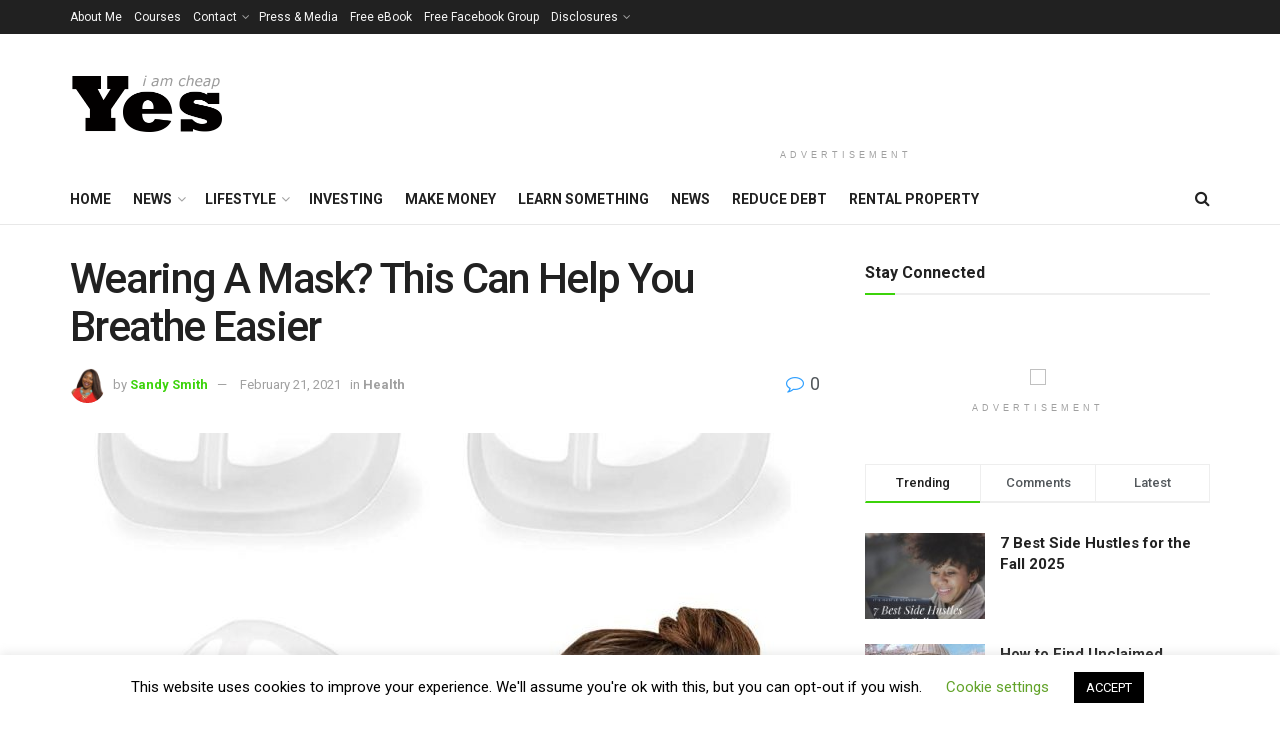

--- FILE ---
content_type: text/html; charset=UTF-8
request_url: https://yesiamcheap.com/wearing-a-mask-this-can-help-you-breathe-easier/
body_size: 30125
content:
<!doctype html>
<!--[if lt IE 7]> <html class="no-js lt-ie9 lt-ie8 lt-ie7" lang="en-US"> <![endif]-->
<!--[if IE 7]>    <html class="no-js lt-ie9 lt-ie8" lang="en-US"> <![endif]-->
<!--[if IE 8]>    <html class="no-js lt-ie9" lang="en-US"> <![endif]-->
<!--[if IE 9]>    <html class="no-js lt-ie10" lang="en-US"> <![endif]-->
<!--[if gt IE 8]><!--> <html class="no-js" lang="en-US"> <!--<![endif]-->
<head>
    <meta http-equiv="Content-Type" content="text/html; charset=UTF-8" />
    <meta name='viewport' content='width=device-width, initial-scale=1, user-scalable=yes' />
    <link rel="profile" href="https://gmpg.org/xfn/11" />
    <link rel="pingback" href="https://yesiamcheap.com/wordpress/xmlrpc.php" />
    <meta name='robots' content='index, follow, max-image-preview:large, max-snippet:-1, max-video-preview:-1' />
	<style>img:is([sizes="auto" i], [sizes^="auto," i]) { contain-intrinsic-size: 3000px 1500px }</style>
				<script type="text/javascript">
              var jnews_ajax_url = 'https://yesiamcheap.com/?ajax-request=jnews'
			</script>
			
	<!-- This site is optimized with the Yoast SEO plugin v26.8 - https://yoast.com/product/yoast-seo-wordpress/ -->
	<title>Wearing A Mask? This Can Help You Breathe Easier - Yes, I Am Cheap</title>
	<meta name="description" content="Wearing a mask or doubling up your mask? We show you how to comfortably wear two masks with this one item from Amazon." />
	<link rel="canonical" href="https://yesiamcheap.com/wearing-a-mask-this-can-help-you-breathe-easier/" />
	<meta property="og:locale" content="en_US" />
	<meta property="og:type" content="article" />
	<meta property="og:title" content="Wearing A Mask? This Can Help You Breathe Easier - Yes, I Am Cheap" />
	<meta property="og:description" content="Wearing a mask or doubling up your mask? We show you how to comfortably wear two masks with this one item from Amazon." />
	<meta property="og:url" content="https://yesiamcheap.com/wearing-a-mask-this-can-help-you-breathe-easier/" />
	<meta property="og:site_name" content="Yes, I Am Cheap" />
	<meta property="article:publisher" content="https://facebook.com/yesiamcheap" />
	<meta property="article:author" content="https://www.facebook.com/iamsandysmith2" />
	<meta property="article:published_time" content="2021-02-22T02:43:54+00:00" />
	<meta property="article:modified_time" content="2021-02-22T04:40:34+00:00" />
	<meta property="og:image" content="https://yesiamcheap.com/wordpress/wp-content/uploads/2021/02/inserts.jpg" />
	<meta property="og:image:width" content="1024" />
	<meta property="og:image:height" content="1024" />
	<meta property="og:image:type" content="image/jpeg" />
	<meta name="author" content="Sandy Smith" />
	<meta name="twitter:card" content="summary_large_image" />
	<meta name="twitter:creator" content="@http://twitter.com/iamsandysmith2" />
	<meta name="twitter:site" content="@yesiamcheap" />
	<meta name="twitter:label1" content="Written by" />
	<meta name="twitter:data1" content="Sandy Smith" />
	<meta name="twitter:label2" content="Est. reading time" />
	<meta name="twitter:data2" content="3 minutes" />
	<script type="application/ld+json" class="yoast-schema-graph">{"@context":"https://schema.org","@graph":[{"@type":"Article","@id":"https://yesiamcheap.com/wearing-a-mask-this-can-help-you-breathe-easier/#article","isPartOf":{"@id":"https://yesiamcheap.com/wearing-a-mask-this-can-help-you-breathe-easier/"},"author":{"name":"Sandy Smith","@id":"https://yesiamcheap.com/#/schema/person/693682a74835f5b9093c094e69d972d5"},"headline":"Wearing A Mask? This Can Help You Breathe Easier","datePublished":"2021-02-22T02:43:54+00:00","dateModified":"2021-02-22T04:40:34+00:00","mainEntityOfPage":{"@id":"https://yesiamcheap.com/wearing-a-mask-this-can-help-you-breathe-easier/"},"wordCount":668,"publisher":{"@id":"https://yesiamcheap.com/#organization"},"image":{"@id":"https://yesiamcheap.com/wearing-a-mask-this-can-help-you-breathe-easier/#primaryimage"},"thumbnailUrl":"https://yesiamcheap.com/wordpress/wp-content/uploads/2021/02/inserts.jpg","articleSection":["Health"],"inLanguage":"en-US"},{"@type":"WebPage","@id":"https://yesiamcheap.com/wearing-a-mask-this-can-help-you-breathe-easier/","url":"https://yesiamcheap.com/wearing-a-mask-this-can-help-you-breathe-easier/","name":"Wearing A Mask? This Can Help You Breathe Easier - Yes, I Am Cheap","isPartOf":{"@id":"https://yesiamcheap.com/#website"},"primaryImageOfPage":{"@id":"https://yesiamcheap.com/wearing-a-mask-this-can-help-you-breathe-easier/#primaryimage"},"image":{"@id":"https://yesiamcheap.com/wearing-a-mask-this-can-help-you-breathe-easier/#primaryimage"},"thumbnailUrl":"https://yesiamcheap.com/wordpress/wp-content/uploads/2021/02/inserts.jpg","datePublished":"2021-02-22T02:43:54+00:00","dateModified":"2021-02-22T04:40:34+00:00","description":"Wearing a mask or doubling up your mask? We show you how to comfortably wear two masks with this one item from Amazon.","breadcrumb":{"@id":"https://yesiamcheap.com/wearing-a-mask-this-can-help-you-breathe-easier/#breadcrumb"},"inLanguage":"en-US","potentialAction":[{"@type":"ReadAction","target":["https://yesiamcheap.com/wearing-a-mask-this-can-help-you-breathe-easier/"]}]},{"@type":"ImageObject","inLanguage":"en-US","@id":"https://yesiamcheap.com/wearing-a-mask-this-can-help-you-breathe-easier/#primaryimage","url":"https://yesiamcheap.com/wordpress/wp-content/uploads/2021/02/inserts.jpg","contentUrl":"https://yesiamcheap.com/wordpress/wp-content/uploads/2021/02/inserts.jpg","width":1024,"height":1024,"caption":"mask insert"},{"@type":"BreadcrumbList","@id":"https://yesiamcheap.com/wearing-a-mask-this-can-help-you-breathe-easier/#breadcrumb","itemListElement":[{"@type":"ListItem","position":1,"name":"Home","item":"https://yesiamcheap.com/"},{"@type":"ListItem","position":2,"name":"Wearing A Mask? This Can Help You Breathe Easier"}]},{"@type":"WebSite","@id":"https://yesiamcheap.com/#website","url":"https://yesiamcheap.com/","name":"Yes, I Am Cheap","description":"Helping you live your best financial life.","publisher":{"@id":"https://yesiamcheap.com/#organization"},"potentialAction":[{"@type":"SearchAction","target":{"@type":"EntryPoint","urlTemplate":"https://yesiamcheap.com/?s={search_term_string}"},"query-input":{"@type":"PropertyValueSpecification","valueRequired":true,"valueName":"search_term_string"}}],"inLanguage":"en-US"},{"@type":"Organization","@id":"https://yesiamcheap.com/#organization","name":"Say Yes Services LLC","url":"https://yesiamcheap.com/","logo":{"@type":"ImageObject","inLanguage":"en-US","@id":"https://yesiamcheap.com/#/schema/logo/image/","url":"https://yesiamcheap.com/wordpress/wp-content/uploads/2015/12/YIAC.png","contentUrl":"https://yesiamcheap.com/wordpress/wp-content/uploads/2015/12/YIAC.png","width":1000,"height":1000,"caption":"Say Yes Services LLC"},"image":{"@id":"https://yesiamcheap.com/#/schema/logo/image/"},"sameAs":["https://facebook.com/yesiamcheap","https://x.com/yesiamcheap"]},{"@type":"Person","@id":"https://yesiamcheap.com/#/schema/person/693682a74835f5b9093c094e69d972d5","name":"Sandy Smith","image":{"@type":"ImageObject","inLanguage":"en-US","@id":"https://yesiamcheap.com/#/schema/person/image/","url":"https://secure.gravatar.com/avatar/0d2f77b0baf1de7c6189b7628cd54d0894e37884a186d6dfe6324f3301c8d0ef?s=96&d=mm&r=pg","contentUrl":"https://secure.gravatar.com/avatar/0d2f77b0baf1de7c6189b7628cd54d0894e37884a186d6dfe6324f3301c8d0ef?s=96&d=mm&r=pg","caption":"Sandy Smith"},"description":"I started this blog years ago as a way of keeping myself accountable to my own debt reduction plans. Now I'm using this site to help others get out of debt, and learn about personal finance so that they can live their best lives.","sameAs":["https://yesiamcheap.com","https://www.facebook.com/iamsandysmith2","http://www.linkedin.com/pub/sandy-smith/44/43b/b77","https://x.com/http://twitter.com/iamsandysmith2"],"url":"https://yesiamcheap.com/author/sandy/"}]}</script>
	<!-- / Yoast SEO plugin. -->


<script type='application/javascript'  id='pys-version-script'>console.log('PixelYourSite Free version 11.1.5.2');</script>
<link rel='dns-prefetch' href='//stats.wp.com' />
<link rel='dns-prefetch' href='//fonts.googleapis.com' />
<link rel='dns-prefetch' href='//www.googletagmanager.com' />
<link rel='dns-prefetch' href='//pagead2.googlesyndication.com' />
<link rel='preconnect' href='//c0.wp.com' />
<link rel="alternate" type="application/rss+xml" title="Yes, I Am Cheap &raquo; Feed" href="https://yesiamcheap.com/feed/" />
<link rel="alternate" type="application/rss+xml" title="Yes, I Am Cheap &raquo; Comments Feed" href="https://yesiamcheap.com/comments/feed/" />
<link rel="alternate" type="application/rss+xml" title="Yes, I Am Cheap &raquo; Wearing A Mask? This Can Help You Breathe Easier Comments Feed" href="https://yesiamcheap.com/wearing-a-mask-this-can-help-you-breathe-easier/feed/" />
<script type="text/javascript">
/* <![CDATA[ */
window._wpemojiSettings = {"baseUrl":"https:\/\/s.w.org\/images\/core\/emoji\/16.0.1\/72x72\/","ext":".png","svgUrl":"https:\/\/s.w.org\/images\/core\/emoji\/16.0.1\/svg\/","svgExt":".svg","source":{"concatemoji":"https:\/\/yesiamcheap.com\/wordpress\/wp-includes\/js\/wp-emoji-release.min.js?ver=9b25b55c50a10f2ea8a878c640a6ce50"}};
/*! This file is auto-generated */
!function(s,n){var o,i,e;function c(e){try{var t={supportTests:e,timestamp:(new Date).valueOf()};sessionStorage.setItem(o,JSON.stringify(t))}catch(e){}}function p(e,t,n){e.clearRect(0,0,e.canvas.width,e.canvas.height),e.fillText(t,0,0);var t=new Uint32Array(e.getImageData(0,0,e.canvas.width,e.canvas.height).data),a=(e.clearRect(0,0,e.canvas.width,e.canvas.height),e.fillText(n,0,0),new Uint32Array(e.getImageData(0,0,e.canvas.width,e.canvas.height).data));return t.every(function(e,t){return e===a[t]})}function u(e,t){e.clearRect(0,0,e.canvas.width,e.canvas.height),e.fillText(t,0,0);for(var n=e.getImageData(16,16,1,1),a=0;a<n.data.length;a++)if(0!==n.data[a])return!1;return!0}function f(e,t,n,a){switch(t){case"flag":return n(e,"\ud83c\udff3\ufe0f\u200d\u26a7\ufe0f","\ud83c\udff3\ufe0f\u200b\u26a7\ufe0f")?!1:!n(e,"\ud83c\udde8\ud83c\uddf6","\ud83c\udde8\u200b\ud83c\uddf6")&&!n(e,"\ud83c\udff4\udb40\udc67\udb40\udc62\udb40\udc65\udb40\udc6e\udb40\udc67\udb40\udc7f","\ud83c\udff4\u200b\udb40\udc67\u200b\udb40\udc62\u200b\udb40\udc65\u200b\udb40\udc6e\u200b\udb40\udc67\u200b\udb40\udc7f");case"emoji":return!a(e,"\ud83e\udedf")}return!1}function g(e,t,n,a){var r="undefined"!=typeof WorkerGlobalScope&&self instanceof WorkerGlobalScope?new OffscreenCanvas(300,150):s.createElement("canvas"),o=r.getContext("2d",{willReadFrequently:!0}),i=(o.textBaseline="top",o.font="600 32px Arial",{});return e.forEach(function(e){i[e]=t(o,e,n,a)}),i}function t(e){var t=s.createElement("script");t.src=e,t.defer=!0,s.head.appendChild(t)}"undefined"!=typeof Promise&&(o="wpEmojiSettingsSupports",i=["flag","emoji"],n.supports={everything:!0,everythingExceptFlag:!0},e=new Promise(function(e){s.addEventListener("DOMContentLoaded",e,{once:!0})}),new Promise(function(t){var n=function(){try{var e=JSON.parse(sessionStorage.getItem(o));if("object"==typeof e&&"number"==typeof e.timestamp&&(new Date).valueOf()<e.timestamp+604800&&"object"==typeof e.supportTests)return e.supportTests}catch(e){}return null}();if(!n){if("undefined"!=typeof Worker&&"undefined"!=typeof OffscreenCanvas&&"undefined"!=typeof URL&&URL.createObjectURL&&"undefined"!=typeof Blob)try{var e="postMessage("+g.toString()+"("+[JSON.stringify(i),f.toString(),p.toString(),u.toString()].join(",")+"));",a=new Blob([e],{type:"text/javascript"}),r=new Worker(URL.createObjectURL(a),{name:"wpTestEmojiSupports"});return void(r.onmessage=function(e){c(n=e.data),r.terminate(),t(n)})}catch(e){}c(n=g(i,f,p,u))}t(n)}).then(function(e){for(var t in e)n.supports[t]=e[t],n.supports.everything=n.supports.everything&&n.supports[t],"flag"!==t&&(n.supports.everythingExceptFlag=n.supports.everythingExceptFlag&&n.supports[t]);n.supports.everythingExceptFlag=n.supports.everythingExceptFlag&&!n.supports.flag,n.DOMReady=!1,n.readyCallback=function(){n.DOMReady=!0}}).then(function(){return e}).then(function(){var e;n.supports.everything||(n.readyCallback(),(e=n.source||{}).concatemoji?t(e.concatemoji):e.wpemoji&&e.twemoji&&(t(e.twemoji),t(e.wpemoji)))}))}((window,document),window._wpemojiSettings);
/* ]]> */
</script>

<link rel='stylesheet' id='jetpack_related-posts-css' href='https://c0.wp.com/p/jetpack/15.4/modules/related-posts/related-posts.css' type='text/css' media='all' />
<style id='wp-emoji-styles-inline-css' type='text/css'>

	img.wp-smiley, img.emoji {
		display: inline !important;
		border: none !important;
		box-shadow: none !important;
		height: 1em !important;
		width: 1em !important;
		margin: 0 0.07em !important;
		vertical-align: -0.1em !important;
		background: none !important;
		padding: 0 !important;
	}
</style>
<link rel='stylesheet' id='wp-block-library-css' href='https://c0.wp.com/c/6.8.3/wp-includes/css/dist/block-library/style.min.css' type='text/css' media='all' />
<style id='classic-theme-styles-inline-css' type='text/css'>
/*! This file is auto-generated */
.wp-block-button__link{color:#fff;background-color:#32373c;border-radius:9999px;box-shadow:none;text-decoration:none;padding:calc(.667em + 2px) calc(1.333em + 2px);font-size:1.125em}.wp-block-file__button{background:#32373c;color:#fff;text-decoration:none}
</style>
<link rel='stylesheet' id='mediaelement-css' href='https://c0.wp.com/c/6.8.3/wp-includes/js/mediaelement/mediaelementplayer-legacy.min.css' type='text/css' media='all' />
<link rel='stylesheet' id='wp-mediaelement-css' href='https://c0.wp.com/c/6.8.3/wp-includes/js/mediaelement/wp-mediaelement.min.css' type='text/css' media='all' />
<style id='jetpack-sharing-buttons-style-inline-css' type='text/css'>
.jetpack-sharing-buttons__services-list{display:flex;flex-direction:row;flex-wrap:wrap;gap:0;list-style-type:none;margin:5px;padding:0}.jetpack-sharing-buttons__services-list.has-small-icon-size{font-size:12px}.jetpack-sharing-buttons__services-list.has-normal-icon-size{font-size:16px}.jetpack-sharing-buttons__services-list.has-large-icon-size{font-size:24px}.jetpack-sharing-buttons__services-list.has-huge-icon-size{font-size:36px}@media print{.jetpack-sharing-buttons__services-list{display:none!important}}.editor-styles-wrapper .wp-block-jetpack-sharing-buttons{gap:0;padding-inline-start:0}ul.jetpack-sharing-buttons__services-list.has-background{padding:1.25em 2.375em}
</style>
<style id='global-styles-inline-css' type='text/css'>
:root{--wp--preset--aspect-ratio--square: 1;--wp--preset--aspect-ratio--4-3: 4/3;--wp--preset--aspect-ratio--3-4: 3/4;--wp--preset--aspect-ratio--3-2: 3/2;--wp--preset--aspect-ratio--2-3: 2/3;--wp--preset--aspect-ratio--16-9: 16/9;--wp--preset--aspect-ratio--9-16: 9/16;--wp--preset--color--black: #000000;--wp--preset--color--cyan-bluish-gray: #abb8c3;--wp--preset--color--white: #ffffff;--wp--preset--color--pale-pink: #f78da7;--wp--preset--color--vivid-red: #cf2e2e;--wp--preset--color--luminous-vivid-orange: #ff6900;--wp--preset--color--luminous-vivid-amber: #fcb900;--wp--preset--color--light-green-cyan: #7bdcb5;--wp--preset--color--vivid-green-cyan: #00d084;--wp--preset--color--pale-cyan-blue: #8ed1fc;--wp--preset--color--vivid-cyan-blue: #0693e3;--wp--preset--color--vivid-purple: #9b51e0;--wp--preset--gradient--vivid-cyan-blue-to-vivid-purple: linear-gradient(135deg,rgba(6,147,227,1) 0%,rgb(155,81,224) 100%);--wp--preset--gradient--light-green-cyan-to-vivid-green-cyan: linear-gradient(135deg,rgb(122,220,180) 0%,rgb(0,208,130) 100%);--wp--preset--gradient--luminous-vivid-amber-to-luminous-vivid-orange: linear-gradient(135deg,rgba(252,185,0,1) 0%,rgba(255,105,0,1) 100%);--wp--preset--gradient--luminous-vivid-orange-to-vivid-red: linear-gradient(135deg,rgba(255,105,0,1) 0%,rgb(207,46,46) 100%);--wp--preset--gradient--very-light-gray-to-cyan-bluish-gray: linear-gradient(135deg,rgb(238,238,238) 0%,rgb(169,184,195) 100%);--wp--preset--gradient--cool-to-warm-spectrum: linear-gradient(135deg,rgb(74,234,220) 0%,rgb(151,120,209) 20%,rgb(207,42,186) 40%,rgb(238,44,130) 60%,rgb(251,105,98) 80%,rgb(254,248,76) 100%);--wp--preset--gradient--blush-light-purple: linear-gradient(135deg,rgb(255,206,236) 0%,rgb(152,150,240) 100%);--wp--preset--gradient--blush-bordeaux: linear-gradient(135deg,rgb(254,205,165) 0%,rgb(254,45,45) 50%,rgb(107,0,62) 100%);--wp--preset--gradient--luminous-dusk: linear-gradient(135deg,rgb(255,203,112) 0%,rgb(199,81,192) 50%,rgb(65,88,208) 100%);--wp--preset--gradient--pale-ocean: linear-gradient(135deg,rgb(255,245,203) 0%,rgb(182,227,212) 50%,rgb(51,167,181) 100%);--wp--preset--gradient--electric-grass: linear-gradient(135deg,rgb(202,248,128) 0%,rgb(113,206,126) 100%);--wp--preset--gradient--midnight: linear-gradient(135deg,rgb(2,3,129) 0%,rgb(40,116,252) 100%);--wp--preset--font-size--small: 13px;--wp--preset--font-size--medium: 20px;--wp--preset--font-size--large: 36px;--wp--preset--font-size--x-large: 42px;--wp--preset--spacing--20: 0.44rem;--wp--preset--spacing--30: 0.67rem;--wp--preset--spacing--40: 1rem;--wp--preset--spacing--50: 1.5rem;--wp--preset--spacing--60: 2.25rem;--wp--preset--spacing--70: 3.38rem;--wp--preset--spacing--80: 5.06rem;--wp--preset--shadow--natural: 6px 6px 9px rgba(0, 0, 0, 0.2);--wp--preset--shadow--deep: 12px 12px 50px rgba(0, 0, 0, 0.4);--wp--preset--shadow--sharp: 6px 6px 0px rgba(0, 0, 0, 0.2);--wp--preset--shadow--outlined: 6px 6px 0px -3px rgba(255, 255, 255, 1), 6px 6px rgba(0, 0, 0, 1);--wp--preset--shadow--crisp: 6px 6px 0px rgba(0, 0, 0, 1);}:where(.is-layout-flex){gap: 0.5em;}:where(.is-layout-grid){gap: 0.5em;}body .is-layout-flex{display: flex;}.is-layout-flex{flex-wrap: wrap;align-items: center;}.is-layout-flex > :is(*, div){margin: 0;}body .is-layout-grid{display: grid;}.is-layout-grid > :is(*, div){margin: 0;}:where(.wp-block-columns.is-layout-flex){gap: 2em;}:where(.wp-block-columns.is-layout-grid){gap: 2em;}:where(.wp-block-post-template.is-layout-flex){gap: 1.25em;}:where(.wp-block-post-template.is-layout-grid){gap: 1.25em;}.has-black-color{color: var(--wp--preset--color--black) !important;}.has-cyan-bluish-gray-color{color: var(--wp--preset--color--cyan-bluish-gray) !important;}.has-white-color{color: var(--wp--preset--color--white) !important;}.has-pale-pink-color{color: var(--wp--preset--color--pale-pink) !important;}.has-vivid-red-color{color: var(--wp--preset--color--vivid-red) !important;}.has-luminous-vivid-orange-color{color: var(--wp--preset--color--luminous-vivid-orange) !important;}.has-luminous-vivid-amber-color{color: var(--wp--preset--color--luminous-vivid-amber) !important;}.has-light-green-cyan-color{color: var(--wp--preset--color--light-green-cyan) !important;}.has-vivid-green-cyan-color{color: var(--wp--preset--color--vivid-green-cyan) !important;}.has-pale-cyan-blue-color{color: var(--wp--preset--color--pale-cyan-blue) !important;}.has-vivid-cyan-blue-color{color: var(--wp--preset--color--vivid-cyan-blue) !important;}.has-vivid-purple-color{color: var(--wp--preset--color--vivid-purple) !important;}.has-black-background-color{background-color: var(--wp--preset--color--black) !important;}.has-cyan-bluish-gray-background-color{background-color: var(--wp--preset--color--cyan-bluish-gray) !important;}.has-white-background-color{background-color: var(--wp--preset--color--white) !important;}.has-pale-pink-background-color{background-color: var(--wp--preset--color--pale-pink) !important;}.has-vivid-red-background-color{background-color: var(--wp--preset--color--vivid-red) !important;}.has-luminous-vivid-orange-background-color{background-color: var(--wp--preset--color--luminous-vivid-orange) !important;}.has-luminous-vivid-amber-background-color{background-color: var(--wp--preset--color--luminous-vivid-amber) !important;}.has-light-green-cyan-background-color{background-color: var(--wp--preset--color--light-green-cyan) !important;}.has-vivid-green-cyan-background-color{background-color: var(--wp--preset--color--vivid-green-cyan) !important;}.has-pale-cyan-blue-background-color{background-color: var(--wp--preset--color--pale-cyan-blue) !important;}.has-vivid-cyan-blue-background-color{background-color: var(--wp--preset--color--vivid-cyan-blue) !important;}.has-vivid-purple-background-color{background-color: var(--wp--preset--color--vivid-purple) !important;}.has-black-border-color{border-color: var(--wp--preset--color--black) !important;}.has-cyan-bluish-gray-border-color{border-color: var(--wp--preset--color--cyan-bluish-gray) !important;}.has-white-border-color{border-color: var(--wp--preset--color--white) !important;}.has-pale-pink-border-color{border-color: var(--wp--preset--color--pale-pink) !important;}.has-vivid-red-border-color{border-color: var(--wp--preset--color--vivid-red) !important;}.has-luminous-vivid-orange-border-color{border-color: var(--wp--preset--color--luminous-vivid-orange) !important;}.has-luminous-vivid-amber-border-color{border-color: var(--wp--preset--color--luminous-vivid-amber) !important;}.has-light-green-cyan-border-color{border-color: var(--wp--preset--color--light-green-cyan) !important;}.has-vivid-green-cyan-border-color{border-color: var(--wp--preset--color--vivid-green-cyan) !important;}.has-pale-cyan-blue-border-color{border-color: var(--wp--preset--color--pale-cyan-blue) !important;}.has-vivid-cyan-blue-border-color{border-color: var(--wp--preset--color--vivid-cyan-blue) !important;}.has-vivid-purple-border-color{border-color: var(--wp--preset--color--vivid-purple) !important;}.has-vivid-cyan-blue-to-vivid-purple-gradient-background{background: var(--wp--preset--gradient--vivid-cyan-blue-to-vivid-purple) !important;}.has-light-green-cyan-to-vivid-green-cyan-gradient-background{background: var(--wp--preset--gradient--light-green-cyan-to-vivid-green-cyan) !important;}.has-luminous-vivid-amber-to-luminous-vivid-orange-gradient-background{background: var(--wp--preset--gradient--luminous-vivid-amber-to-luminous-vivid-orange) !important;}.has-luminous-vivid-orange-to-vivid-red-gradient-background{background: var(--wp--preset--gradient--luminous-vivid-orange-to-vivid-red) !important;}.has-very-light-gray-to-cyan-bluish-gray-gradient-background{background: var(--wp--preset--gradient--very-light-gray-to-cyan-bluish-gray) !important;}.has-cool-to-warm-spectrum-gradient-background{background: var(--wp--preset--gradient--cool-to-warm-spectrum) !important;}.has-blush-light-purple-gradient-background{background: var(--wp--preset--gradient--blush-light-purple) !important;}.has-blush-bordeaux-gradient-background{background: var(--wp--preset--gradient--blush-bordeaux) !important;}.has-luminous-dusk-gradient-background{background: var(--wp--preset--gradient--luminous-dusk) !important;}.has-pale-ocean-gradient-background{background: var(--wp--preset--gradient--pale-ocean) !important;}.has-electric-grass-gradient-background{background: var(--wp--preset--gradient--electric-grass) !important;}.has-midnight-gradient-background{background: var(--wp--preset--gradient--midnight) !important;}.has-small-font-size{font-size: var(--wp--preset--font-size--small) !important;}.has-medium-font-size{font-size: var(--wp--preset--font-size--medium) !important;}.has-large-font-size{font-size: var(--wp--preset--font-size--large) !important;}.has-x-large-font-size{font-size: var(--wp--preset--font-size--x-large) !important;}
:where(.wp-block-post-template.is-layout-flex){gap: 1.25em;}:where(.wp-block-post-template.is-layout-grid){gap: 1.25em;}
:where(.wp-block-columns.is-layout-flex){gap: 2em;}:where(.wp-block-columns.is-layout-grid){gap: 2em;}
:root :where(.wp-block-pullquote){font-size: 1.5em;line-height: 1.6;}
</style>
<link rel='stylesheet' id='contact-form-7-css' href='https://yesiamcheap.com/wordpress/wp-content/plugins/contact-form-7/includes/css/styles.css?ver=6.1.4' type='text/css' media='all' />
<link rel='stylesheet' id='cookie-law-info-css' href='https://yesiamcheap.com/wordpress/wp-content/plugins/cookie-law-info/legacy/public/css/cookie-law-info-public.css?ver=3.3.9.1' type='text/css' media='all' />
<link rel='stylesheet' id='cookie-law-info-gdpr-css' href='https://yesiamcheap.com/wordpress/wp-content/plugins/cookie-law-info/legacy/public/css/cookie-law-info-gdpr.css?ver=3.3.9.1' type='text/css' media='all' />
<link crossorigin="anonymous" rel='stylesheet' id='jeg_customizer_font-css' href='//fonts.googleapis.com/css?family=Roboto%3Aregular%2C500%2C700%2C500%2Cregular&#038;display=swap&#038;ver=1.0.0' type='text/css' media='all' />
<link rel='stylesheet' id='jnews-frontend-css' href='https://yesiamcheap.com/wordpress/wp-content/themes/jnews/assets/dist/frontend.min.css?ver=5.5.0' type='text/css' media='all' />
<link rel='stylesheet' id='jnews-style-css' href='https://yesiamcheap.com/wordpress/wp-content/themes/jnews/style.css?ver=5.5.0' type='text/css' media='all' />
<link rel='stylesheet' id='jnews-darkmode-css' href='https://yesiamcheap.com/wordpress/wp-content/themes/jnews/assets/css/darkmode.css?ver=5.5.0' type='text/css' media='all' />
<link rel='stylesheet' id='jnews-social-login-style-css' href='https://yesiamcheap.com/wordpress/wp-content/plugins/jnews-social-login/assets/css/plugin.css?ver=5.0.0' type='text/css' media='all' />
<link rel='stylesheet' id='jnews-select-share-css' href='https://yesiamcheap.com/wordpress/wp-content/plugins/jnews-social-share/assets/css/plugin.css' type='text/css' media='all' />
<link rel='stylesheet' id='jnews-weather-style-css' href='https://yesiamcheap.com/wordpress/wp-content/plugins/jnews-weather/assets/css/plugin.css?ver=5.0.1' type='text/css' media='all' />
<script type="text/javascript" id="jetpack_related-posts-js-extra">
/* <![CDATA[ */
var related_posts_js_options = {"post_heading":"h4"};
/* ]]> */
</script>
<script type="text/javascript" src="https://c0.wp.com/p/jetpack/15.4/_inc/build/related-posts/related-posts.min.js" id="jetpack_related-posts-js"></script>
<script type="text/javascript" src="https://c0.wp.com/c/6.8.3/wp-includes/js/jquery/jquery.min.js" id="jquery-core-js"></script>
<script type="text/javascript" src="https://c0.wp.com/c/6.8.3/wp-includes/js/jquery/jquery-migrate.min.js" id="jquery-migrate-js"></script>
<script type="text/javascript" id="cookie-law-info-js-extra">
/* <![CDATA[ */
var Cli_Data = {"nn_cookie_ids":[],"cookielist":[],"non_necessary_cookies":[],"ccpaEnabled":"","ccpaRegionBased":"","ccpaBarEnabled":"","strictlyEnabled":["necessary","obligatoire"],"ccpaType":"ccpa_gdpr","js_blocking":"","custom_integration":"","triggerDomRefresh":"","secure_cookies":""};
var cli_cookiebar_settings = {"animate_speed_hide":"500","animate_speed_show":"500","background":"#FFF","border":"#b1a6a6c2","border_on":"","button_1_button_colour":"#000","button_1_button_hover":"#000000","button_1_link_colour":"#fff","button_1_as_button":"1","button_1_new_win":"","button_2_button_colour":"#333","button_2_button_hover":"#292929","button_2_link_colour":"#444","button_2_as_button":"","button_2_hidebar":"","button_3_button_colour":"#000","button_3_button_hover":"#000000","button_3_link_colour":"#fff","button_3_as_button":"1","button_3_new_win":"","button_4_button_colour":"#000","button_4_button_hover":"#000000","button_4_link_colour":"#62a329","button_4_as_button":"","button_7_button_colour":"#61a229","button_7_button_hover":"#4e8221","button_7_link_colour":"#fff","button_7_as_button":"1","button_7_new_win":"","font_family":"inherit","header_fix":"","notify_animate_hide":"1","notify_animate_show":"","notify_div_id":"#cookie-law-info-bar","notify_position_horizontal":"right","notify_position_vertical":"bottom","scroll_close":"","scroll_close_reload":"","accept_close_reload":"","reject_close_reload":"","showagain_tab":"1","showagain_background":"#fff","showagain_border":"#000","showagain_div_id":"#cookie-law-info-again","showagain_x_position":"100px","text":"#000","show_once_yn":"","show_once":"10000","logging_on":"","as_popup":"","popup_overlay":"1","bar_heading_text":"","cookie_bar_as":"banner","popup_showagain_position":"bottom-right","widget_position":"left"};
var log_object = {"ajax_url":"https:\/\/yesiamcheap.com\/wordpress\/wp-admin\/admin-ajax.php"};
/* ]]> */
</script>
<script type="text/javascript" src="https://yesiamcheap.com/wordpress/wp-content/plugins/cookie-law-info/legacy/public/js/cookie-law-info-public.js?ver=3.3.9.1" id="cookie-law-info-js"></script>
<script type="text/javascript" src="https://yesiamcheap.com/wordpress/wp-content/plugins/pixelyoursite/dist/scripts/jquery.bind-first-0.2.3.min.js?ver=0.2.3" id="jquery-bind-first-js"></script>
<script type="text/javascript" src="https://yesiamcheap.com/wordpress/wp-content/plugins/pixelyoursite/dist/scripts/js.cookie-2.1.3.min.js?ver=2.1.3" id="js-cookie-pys-js"></script>
<script type="text/javascript" src="https://yesiamcheap.com/wordpress/wp-content/plugins/pixelyoursite/dist/scripts/tld.min.js?ver=2.3.1" id="js-tld-js"></script>
<script type="text/javascript" id="pys-js-extra">
/* <![CDATA[ */
var pysOptions = {"staticEvents":{"facebook":{"init_event":[{"delay":0,"type":"static","ajaxFire":true,"name":"PageView","pixelIds":["1022628167897243"],"eventID":"f2dee598-3187-4c84-a711-e3784891d5fe","params":{"post_category":"Health","page_title":"Wearing A Mask? This Can Help You Breathe Easier","post_type":"post","post_id":89802,"plugin":"PixelYourSite","user_role":"guest","event_url":"yesiamcheap.com\/wearing-a-mask-this-can-help-you-breathe-easier\/"},"e_id":"init_event","ids":[],"hasTimeWindow":false,"timeWindow":0,"woo_order":"","edd_order":""}]}},"dynamicEvents":[],"triggerEvents":[],"triggerEventTypes":[],"facebook":{"pixelIds":["1022628167897243"],"advancedMatching":[],"advancedMatchingEnabled":false,"removeMetadata":false,"wooVariableAsSimple":false,"serverApiEnabled":false,"wooCRSendFromServer":false,"send_external_id":null,"enabled_medical":false,"do_not_track_medical_param":["event_url","post_title","page_title","landing_page","content_name","categories","category_name","tags"],"meta_ldu":false},"debug":"","siteUrl":"https:\/\/yesiamcheap.com\/wordpress","ajaxUrl":"https:\/\/yesiamcheap.com\/wordpress\/wp-admin\/admin-ajax.php","ajax_event":"56c1faed95","enable_remove_download_url_param":"1","cookie_duration":"7","last_visit_duration":"60","enable_success_send_form":"","ajaxForServerEvent":"1","ajaxForServerStaticEvent":"1","useSendBeacon":"1","send_external_id":"1","external_id_expire":"180","track_cookie_for_subdomains":"1","google_consent_mode":"1","gdpr":{"ajax_enabled":true,"all_disabled_by_api":true,"facebook_disabled_by_api":false,"analytics_disabled_by_api":false,"google_ads_disabled_by_api":false,"pinterest_disabled_by_api":false,"bing_disabled_by_api":false,"reddit_disabled_by_api":false,"externalID_disabled_by_api":false,"facebook_prior_consent_enabled":false,"analytics_prior_consent_enabled":true,"google_ads_prior_consent_enabled":null,"pinterest_prior_consent_enabled":true,"bing_prior_consent_enabled":true,"cookiebot_integration_enabled":false,"cookiebot_facebook_consent_category":"marketing","cookiebot_analytics_consent_category":"statistics","cookiebot_tiktok_consent_category":"marketing","cookiebot_google_ads_consent_category":"marketing","cookiebot_pinterest_consent_category":"marketing","cookiebot_bing_consent_category":"marketing","consent_magic_integration_enabled":false,"real_cookie_banner_integration_enabled":false,"cookie_notice_integration_enabled":false,"cookie_law_info_integration_enabled":true,"analytics_storage":{"enabled":true,"value":"granted","filter":false},"ad_storage":{"enabled":true,"value":"granted","filter":false},"ad_user_data":{"enabled":true,"value":"granted","filter":false},"ad_personalization":{"enabled":true,"value":"granted","filter":false}},"cookie":{"disabled_all_cookie":false,"disabled_start_session_cookie":false,"disabled_advanced_form_data_cookie":false,"disabled_landing_page_cookie":false,"disabled_first_visit_cookie":false,"disabled_trafficsource_cookie":false,"disabled_utmTerms_cookie":false,"disabled_utmId_cookie":false},"tracking_analytics":{"TrafficSource":"direct","TrafficLanding":"undefined","TrafficUtms":[],"TrafficUtmsId":[]},"GATags":{"ga_datalayer_type":"default","ga_datalayer_name":"dataLayerPYS"},"woo":{"enabled":false},"edd":{"enabled":false},"cache_bypass":"1769049250"};
/* ]]> */
</script>
<script type="text/javascript" src="https://yesiamcheap.com/wordpress/wp-content/plugins/pixelyoursite/dist/scripts/public.js?ver=11.1.5.2" id="pys-js"></script>
<link rel="https://api.w.org/" href="https://yesiamcheap.com/wp-json/" /><link rel="alternate" title="JSON" type="application/json" href="https://yesiamcheap.com/wp-json/wp/v2/posts/89802" /><link rel="EditURI" type="application/rsd+xml" title="RSD" href="https://yesiamcheap.com/wordpress/xmlrpc.php?rsd" />
<link rel="alternate" title="oEmbed (JSON)" type="application/json+oembed" href="https://yesiamcheap.com/wp-json/oembed/1.0/embed?url=https%3A%2F%2Fyesiamcheap.com%2Fwearing-a-mask-this-can-help-you-breathe-easier%2F" />
<link rel="alternate" title="oEmbed (XML)" type="text/xml+oembed" href="https://yesiamcheap.com/wp-json/oembed/1.0/embed?url=https%3A%2F%2Fyesiamcheap.com%2Fwearing-a-mask-this-can-help-you-breathe-easier%2F&#038;format=xml" />
	<link rel="preconnect" href="https://fonts.googleapis.com">
	<link rel="preconnect" href="https://fonts.gstatic.com">
	<meta name="generator" content="Site Kit by Google 1.170.0" />	<style>img#wpstats{display:none}</style>
		
<!-- Google AdSense meta tags added by Site Kit -->
<meta name="google-adsense-platform-account" content="ca-host-pub-2644536267352236">
<meta name="google-adsense-platform-domain" content="sitekit.withgoogle.com">
<!-- End Google AdSense meta tags added by Site Kit -->
<meta name="generator" content="Powered by WPBakery Page Builder - drag and drop page builder for WordPress."/>
<link rel="amphtml" href="https://yesiamcheap.com/wearing-a-mask-this-can-help-you-breathe-easier/amp/">
<!-- Google AdSense snippet added by Site Kit -->
<script type="text/javascript" async="async" src="https://pagead2.googlesyndication.com/pagead/js/adsbygoogle.js?client=ca-pub-8788503950339004&amp;host=ca-host-pub-2644536267352236" crossorigin="anonymous"></script>

<!-- End Google AdSense snippet added by Site Kit -->
<script type='application/ld+json'>{"@context":"http:\/\/schema.org","@type":"Organization","@id":"https:\/\/yesiamcheap.com\/wordpress\/#organization","url":"https:\/\/yesiamcheap.com\/wordpress\/","name":"","logo":{"@type":"ImageObject","url":""},"sameAs":["http:\/\/facebook.com\/yesiamcheap","http:\/\/twitter.com\/yesiamcheap","https:\/\/instagram.com\/yesiamcheap","http:\/\/youtube.com\/yesiamcheap","https:\/\/yesiamcheap.com\/feed\/"]}</script>
<script type='application/ld+json'>{"@context":"http:\/\/schema.org","@type":"WebSite","@id":"https:\/\/yesiamcheap.com\/wordpress\/#website","url":"https:\/\/yesiamcheap.com\/wordpress\/","name":"","potentialAction":{"@type":"SearchAction","target":"https:\/\/yesiamcheap.com\/wordpress\/?s={search_term_string}","query-input":"required name=search_term_string"}}</script>
<link rel="icon" href="https://yesiamcheap.com/wordpress/wp-content/uploads/2020/02/cropped-letter-y-300-75x75.png" sizes="32x32" />
<link rel="icon" href="https://yesiamcheap.com/wordpress/wp-content/uploads/2020/02/cropped-letter-y-300.png" sizes="192x192" />
<link rel="apple-touch-icon" href="https://yesiamcheap.com/wordpress/wp-content/uploads/2020/02/cropped-letter-y-300.png" />
<meta name="msapplication-TileImage" content="https://yesiamcheap.com/wordpress/wp-content/uploads/2020/02/cropped-letter-y-300.png" />
<style id="jeg_dynamic_css" type="text/css" data-type="jeg_custom-css">.jeg_top_weather { background : ; } .jeg_top_weather > .jeg_weather_temp, .jeg_midbar .jeg_top_weather > .jeg_weather_temp > .jeg_weather_unit, .jeg_top_weather > .jeg_weather_location { color : ; } .jeg_top_weather .jeg_weather_condition .jeg_weather_icon { color : ; } .jeg_top_weather .jeg_weather_item { background : ; } .jeg_top_weather .jeg_weather_item .jeg_weather_temp:hover, .jeg_weather_widget .jeg_weather_item:hover { background : ; } .jeg_top_weather .jeg_weather_item .jeg_weather_temp .jeg_weather_icon { color : ; border-color : ; } .jeg_top_weather .jeg_weather_item .jeg_weather_temp .jeg_weather_value, .jeg_top_weather .jeg_weather_item .jeg_weather_temp .jeg_weather_unit { color : ; } .jeg_top_weather .jeg_weather_item .jeg_weather_temp .jeg_weather_day { color : ; } .jeg_container, .jeg_content, .jeg_boxed .jeg_main .jeg_container, .jeg_autoload_separator { background-color : ; } body,.newsfeed_carousel.owl-carousel .owl-nav div,.jeg_filter_button,.owl-carousel .owl-nav div,.jeg_readmore,.jeg_hero_style_7 .jeg_post_meta a,.widget_calendar thead th,.widget_calendar tfoot a,.jeg_socialcounter a,.entry-header .jeg_meta_like a,.entry-header .jeg_meta_comment a,.entry-content tbody tr:hover,.entry-content th,.jeg_splitpost_nav li:hover a,#breadcrumbs a,.jeg_author_socials a:hover,.jeg_footer_content a,.jeg_footer_bottom a,.jeg_cartcontent,.woocommerce .woocommerce-breadcrumb a { color : ; } a,.jeg_menu_style_5 > li > a:hover,.jeg_menu_style_5 > li.sfHover > a,.jeg_menu_style_5 > li.current-menu-item > a,.jeg_menu_style_5 > li.current-menu-ancestor > a,.jeg_navbar .jeg_menu:not(.jeg_main_menu) > li > a:hover,.jeg_midbar .jeg_menu:not(.jeg_main_menu) > li > a:hover,.jeg_side_tabs li.active,.jeg_block_heading_5 strong,.jeg_block_heading_6 strong,.jeg_block_heading_7 strong,.jeg_block_heading_8 strong,.jeg_subcat_list li a:hover,.jeg_subcat_list li button:hover,.jeg_pl_lg_7 .jeg_thumb .jeg_post_category a,.jeg_pl_xs_2:before,.jeg_pl_xs_4 .jeg_postblock_content:before,.jeg_postblock .jeg_post_title a:hover,.jeg_hero_style_6 .jeg_post_title a:hover,.jeg_sidefeed .jeg_pl_xs_3 .jeg_post_title a:hover,.widget_jnews_popular .jeg_post_title a:hover,.jeg_meta_author a,.widget_archive li a:hover,.widget_pages li a:hover,.widget_meta li a:hover,.widget_recent_entries li a:hover,.widget_rss li a:hover,.widget_rss cite,.widget_categories li a:hover,.widget_categories li.current-cat > a,#breadcrumbs a:hover,.jeg_share_count .counts,.commentlist .bypostauthor > .comment-body > .comment-author > .fn,span.required,.jeg_review_title,.bestprice .price,.authorlink a:hover,.jeg_vertical_playlist .jeg_video_playlist_play_icon,.jeg_vertical_playlist .jeg_video_playlist_item.active .jeg_video_playlist_thumbnail:before,.jeg_horizontal_playlist .jeg_video_playlist_play,.woocommerce li.product .pricegroup .button,.widget_display_forums li a:hover,.widget_display_topics li:before,.widget_display_replies li:before,.widget_display_views li:before,.bbp-breadcrumb a:hover,.jeg_mobile_menu li.sfHover > a,.jeg_mobile_menu li a:hover,.split-template-6 .pagenum { color : #3cd30a; } .jeg_menu_style_1 > li > a:before,.jeg_menu_style_2 > li > a:before,.jeg_menu_style_3 > li > a:before,.jeg_side_toggle,.jeg_slide_caption .jeg_post_category a,.jeg_slider_type_1 .owl-nav .owl-next,.jeg_block_heading_1 .jeg_block_title span,.jeg_block_heading_2 .jeg_block_title span,.jeg_block_heading_3,.jeg_block_heading_4 .jeg_block_title span,.jeg_block_heading_6:after,.jeg_pl_lg_box .jeg_post_category a,.jeg_pl_md_box .jeg_post_category a,.jeg_readmore:hover,.jeg_thumb .jeg_post_category a,.jeg_block_loadmore a:hover, .jeg_postblock.alt .jeg_block_loadmore a:hover,.jeg_block_loadmore a.active,.jeg_postblock_carousel_2 .jeg_post_category a,.jeg_heroblock .jeg_post_category a,.jeg_pagenav_1 .page_number.active,.jeg_pagenav_1 .page_number.active:hover,input[type="submit"],.btn,.button,.widget_tag_cloud a:hover,.popularpost_item:hover .jeg_post_title a:before,.jeg_splitpost_4 .page_nav,.jeg_splitpost_5 .page_nav,.jeg_post_via a:hover,.jeg_post_source a:hover,.jeg_post_tags a:hover,.comment-reply-title small a:before,.comment-reply-title small a:after,.jeg_storelist .productlink,.authorlink li.active a:before,.jeg_footer.dark .socials_widget:not(.nobg) a:hover .fa,.jeg_breakingnews_title,.jeg_overlay_slider_bottom.owl-carousel .owl-nav div,.jeg_overlay_slider_bottom.owl-carousel .owl-nav div:hover,.jeg_vertical_playlist .jeg_video_playlist_current,.woocommerce span.onsale,.woocommerce #respond input#submit:hover,.woocommerce a.button:hover,.woocommerce button.button:hover,.woocommerce input.button:hover,.woocommerce #respond input#submit.alt,.woocommerce a.button.alt,.woocommerce button.button.alt,.woocommerce input.button.alt,.jeg_popup_post .caption,.jeg_footer.dark input[type="submit"],.jeg_footer.dark .btn,.jeg_footer.dark .button,.footer_widget.widget_tag_cloud a:hover { background-color : #3cd30a; } .jeg_block_heading_7 .jeg_block_title span, .jeg_readmore:hover, .jeg_block_loadmore a:hover, .jeg_block_loadmore a.active, .jeg_pagenav_1 .page_number.active, .jeg_pagenav_1 .page_number.active:hover, .jeg_pagenav_3 .page_number:hover, .jeg_prevnext_post a:hover h3, .jeg_overlay_slider .jeg_post_category, .jeg_sidefeed .jeg_post.active, .jeg_vertical_playlist.jeg_vertical_playlist .jeg_video_playlist_item.active .jeg_video_playlist_thumbnail img, .jeg_horizontal_playlist .jeg_video_playlist_item.active { border-color : #3cd30a; } .jeg_tabpost_nav li.active, .woocommerce div.product .woocommerce-tabs ul.tabs li.active { border-bottom-color : #3cd30a; } .jeg_post_meta .fa, .entry-header .jeg_post_meta .fa, .jeg_review_stars, .jeg_price_review_list { color : ; } .jeg_share_button.share-float.share-monocrhome a { background-color : ; } h1,h2,h3,h4,h5,h6,.jeg_post_title a,.entry-header .jeg_post_title,.jeg_hero_style_7 .jeg_post_title a,.jeg_block_title,.jeg_splitpost_bar .current_title,.jeg_video_playlist_title,.gallery-caption { color : ; } .split-template-9 .pagenum, .split-template-10 .pagenum, .split-template-11 .pagenum, .split-template-12 .pagenum, .split-template-13 .pagenum, .split-template-15 .pagenum, .split-template-18 .pagenum, .split-template-20 .pagenum, .split-template-19 .current_title span, .split-template-20 .current_title span { background-color : ; } .entry-content .content-inner p, .entry-content .content-inner span, .entry-content .intro-text { color : ; } .entry-content .content-inner a { color : ; } .jeg_topbar .jeg_nav_row, .jeg_topbar .jeg_search_no_expand .jeg_search_input { line-height : px; } .jeg_topbar .jeg_nav_row, .jeg_topbar .jeg_nav_icon { height : px; } .jeg_topbar, .jeg_topbar.dark, .jeg_topbar.custom { background : ; } .jeg_topbar, .jeg_topbar.dark { border-color : ; color : ; border-top-width : px; border-top-color : ; } .jeg_topbar .jeg_nav_item, .jeg_topbar.dark .jeg_nav_item { border-color : ; } .jeg_topbar a, .jeg_topbar.dark a { color : ; } .jeg_midbar { height : px; background-image : url(""); } .jeg_midbar, .jeg_midbar.dark { background-color : ; border-bottom-width : px; border-bottom-color : ; color : ; } .jeg_midbar a, .jeg_midbar.dark a { color : ; } .jeg_header .jeg_bottombar.jeg_navbar,.jeg_bottombar .jeg_nav_icon { height : px; } .jeg_header .jeg_bottombar.jeg_navbar, .jeg_header .jeg_bottombar .jeg_main_menu:not(.jeg_menu_style_1) > li > a, .jeg_header .jeg_bottombar .jeg_menu_style_1 > li, .jeg_header .jeg_bottombar .jeg_menu:not(.jeg_main_menu) > li > a { line-height : px; } .jeg_header .jeg_bottombar, .jeg_header .jeg_bottombar.jeg_navbar_dark { color : ; } .jeg_header .jeg_bottombar a, .jeg_header .jeg_bottombar.jeg_navbar_dark a { color : ; } .jeg_header .jeg_bottombar a:hover, .jeg_header .jeg_bottombar.jeg_navbar_dark a:hover, .jeg_header .jeg_bottombar .jeg_menu:not(.jeg_main_menu) > li > a:hover { color : ; } .jeg_header .jeg_bottombar, .jeg_header .jeg_bottombar.jeg_navbar_dark, .jeg_bottombar.jeg_navbar_boxed .jeg_nav_row, .jeg_bottombar.jeg_navbar_dark.jeg_navbar_boxed .jeg_nav_row { border-top-width : 0px; border-bottom-width : px; } .jeg_header_wrapper .jeg_bottombar, .jeg_header_wrapper .jeg_bottombar.jeg_navbar_dark, .jeg_bottombar.jeg_navbar_boxed .jeg_nav_row, .jeg_bottombar.jeg_navbar_dark.jeg_navbar_boxed .jeg_nav_row { border-bottom-color : ; } .jeg_stickybar.jeg_navbar,.jeg_navbar .jeg_nav_icon { height : px; } .jeg_stickybar.jeg_navbar, .jeg_stickybar .jeg_main_menu:not(.jeg_menu_style_1) > li > a, .jeg_stickybar .jeg_menu_style_1 > li, .jeg_stickybar .jeg_menu:not(.jeg_main_menu) > li > a { line-height : px; } .jeg_header_sticky .jeg_navbar_wrapper:not(.jeg_navbar_boxed), .jeg_header_sticky .jeg_navbar_boxed .jeg_nav_row { background : ; } .jeg_header_sticky .jeg_navbar_menuborder .jeg_main_menu > li:not(:last-child), .jeg_header_sticky .jeg_navbar_menuborder .jeg_nav_item, .jeg_navbar_boxed .jeg_nav_row, .jeg_header_sticky .jeg_navbar_menuborder:not(.jeg_navbar_boxed) .jeg_nav_left .jeg_nav_item:first-child { border-color : ; } .jeg_stickybar, .jeg_stickybar.dark { color : ; border-bottom-width : px; } .jeg_stickybar a, .jeg_stickybar.dark a { color : ; } .jeg_stickybar, .jeg_stickybar.dark, .jeg_stickybar.jeg_navbar_boxed .jeg_nav_row { border-bottom-color : ; } .jeg_mobile_bottombar { height : px; line-height : px; } .jeg_mobile_midbar, .jeg_mobile_midbar.dark { background : ; color : ; border-top-width : px; border-top-color : ; } .jeg_mobile_midbar a, .jeg_mobile_midbar.dark a { color : ; } .jeg_header .socials_widget > a > i.fa:before { color : #f5f5f5; } .jeg_header .socials_widget > a > i.fa { background-color : ; } .jeg_aside_item.socials_widget > a > i.fa:before { color : ; } .jeg_top_date { color : ; background : ; } .jeg_header .jeg_button_1 .btn { background : ; color : ; border-color : ; } .jeg_header .jeg_button_1 .btn:hover { background : ; } .jeg_header .jeg_button_2 .btn { background : ; color : ; border-color : ; } .jeg_header .jeg_button_2 .btn:hover { background : ; } .jeg_header .jeg_button_3 .btn { background : ; color : ; border-color : ; } .jeg_header .jeg_button_3 .btn:hover { background : ; } .jeg_header .jeg_vertical_menu.jeg_vertical_menu_1 { border-top-width : px; border-top-color : ; } .jeg_header .jeg_vertical_menu.jeg_vertical_menu_1 a { border-top-color : ; } .jeg_header .jeg_vertical_menu.jeg_vertical_menu_2 { border-top-width : px; border-top-color : ; } .jeg_header .jeg_vertical_menu.jeg_vertical_menu_2 a { border-top-color : ; } .jeg_header .jeg_vertical_menu.jeg_vertical_menu_3 { border-top-width : px; border-top-color : ; } .jeg_header .jeg_vertical_menu.jeg_vertical_menu_3 a { border-top-color : ; } .jeg_header .jeg_vertical_menu.jeg_vertical_menu_4 { border-top-width : px; border-top-color : ; } .jeg_header .jeg_vertical_menu.jeg_vertical_menu_4 a { border-top-color : ; } .jeg_lang_switcher { color : ; background : ; } .jeg_nav_icon .jeg_mobile_toggle.toggle_btn { color : ; } .jeg_navbar_mobile_wrapper .jeg_nav_item a.jeg_mobile_toggle, .jeg_navbar_mobile_wrapper .dark .jeg_nav_item a.jeg_mobile_toggle { color : ; } .cartdetail.woocommerce .jeg_carticon { color : ; } .cartdetail.woocommerce .cartlink { color : ; } .jeg_cart.cartdetail .jeg_cartcontent { background-color : ; } .cartdetail.woocommerce ul.cart_list li a, .cartdetail.woocommerce ul.product_list_widget li a, .cartdetail.woocommerce .widget_shopping_cart_content .total { color : ; } .cartdetail.woocommerce .cart_list .quantity, .cartdetail.woocommerce .product_list_widget .quantity { color : ; } .cartdetail.woocommerce .widget_shopping_cart_content .total { border-top-color : ; border-bottom-color : ; } .cartdetail.woocommerce .widget_shopping_cart_content .button { background-color : ; } .cartdetail.woocommerce a.button { color : ; } .cartdetail.woocommerce a.button:hover { background-color : ; color : ; } .jeg_cart_icon.woocommerce .jeg_carticon { color : ; } .jeg_cart_icon .jeg_cartcontent { background-color : ; } .jeg_cart_icon.woocommerce ul.cart_list li a, .jeg_cart_icon.woocommerce ul.product_list_widget li a, .jeg_cart_icon.woocommerce .widget_shopping_cart_content .total { color : ; } .jeg_cart_icon.woocommerce .cart_list .quantity, .jeg_cart_icon.woocommerce .product_list_widget .quantity { color : ; } .jeg_cart_icon.woocommerce .widget_shopping_cart_content .total { border-top-color : ; border-bottom-color : ; } .jeg_cart_icon.woocommerce .widget_shopping_cart_content .button { background-color : ; } .jeg_cart_icon.woocommerce a.button { color : ; } .jeg_cart_icon.woocommerce a.button:hover { background-color : ; color : ; } .jeg_nav_account, .jeg_navbar .jeg_nav_account .jeg_menu > li > a, .jeg_midbar .jeg_nav_account .jeg_menu > li > a { color : ; } .jeg_menu.jeg_accountlink li > ul { background-color : ; } .jeg_menu.jeg_accountlink li > ul, .jeg_menu.jeg_accountlink li > ul li > a, .jeg_menu.jeg_accountlink li > ul li:hover > a, .jeg_menu.jeg_accountlink li > ul li.sfHover > a { color : ; } .jeg_menu.jeg_accountlink li > ul li:hover > a, .jeg_menu.jeg_accountlink li > ul li.sfHover > a { background-color : ; } .jeg_menu.jeg_accountlink li > ul, .jeg_menu.jeg_accountlink li > ul li a { border-color : ; } .jeg_header .jeg_search_wrapper.search_icon .jeg_search_toggle { color : ; } .jeg_header .jeg_search_wrapper.jeg_search_popup_expand .jeg_search_form, .jeg_header .jeg_search_popup_expand .jeg_search_result { background : ; } .jeg_header .jeg_search_expanded .jeg_search_popup_expand .jeg_search_form:before { border-bottom-color : ; } .jeg_header .jeg_search_wrapper.jeg_search_popup_expand .jeg_search_form, .jeg_header .jeg_search_popup_expand .jeg_search_result, .jeg_header .jeg_search_popup_expand .jeg_search_result .search-noresult, .jeg_header .jeg_search_popup_expand .jeg_search_result .search-all-button { border-color : ; } .jeg_header .jeg_search_expanded .jeg_search_popup_expand .jeg_search_form:after { border-bottom-color : ; } .jeg_header .jeg_search_wrapper.jeg_search_popup_expand .jeg_search_form .jeg_search_input { background : ; border-color : ; } .jeg_header .jeg_search_popup_expand .jeg_search_form .jeg_search_button { color : ; } .jeg_header .jeg_search_wrapper.jeg_search_popup_expand .jeg_search_form .jeg_search_input, .jeg_header .jeg_search_popup_expand .jeg_search_result a, .jeg_header .jeg_search_popup_expand .jeg_search_result .search-link { color : ; } .jeg_header .jeg_search_popup_expand .jeg_search_form .jeg_search_input::-webkit-input-placeholder { color : ; } .jeg_header .jeg_search_popup_expand .jeg_search_form .jeg_search_input:-moz-placeholder { color : ; } .jeg_header .jeg_search_popup_expand .jeg_search_form .jeg_search_input::-moz-placeholder { color : ; } .jeg_header .jeg_search_popup_expand .jeg_search_form .jeg_search_input:-ms-input-placeholder { color : ; } .jeg_header .jeg_search_popup_expand .jeg_search_result { background-color : ; } .jeg_header .jeg_search_popup_expand .jeg_search_result, .jeg_header .jeg_search_popup_expand .jeg_search_result .search-link { border-color : ; } .jeg_header .jeg_search_popup_expand .jeg_search_result a, .jeg_header .jeg_search_popup_expand .jeg_search_result .search-link { color : ; } .jeg_header .jeg_search_expanded .jeg_search_modal_expand .jeg_search_toggle i, .jeg_header .jeg_search_expanded .jeg_search_modal_expand .jeg_search_button, .jeg_header .jeg_search_expanded .jeg_search_modal_expand .jeg_search_input { color : ; } .jeg_header .jeg_search_expanded .jeg_search_modal_expand .jeg_search_input { border-bottom-color : ; } .jeg_header .jeg_search_expanded .jeg_search_modal_expand .jeg_search_input::-webkit-input-placeholder { color : ; } .jeg_header .jeg_search_expanded .jeg_search_modal_expand .jeg_search_input:-moz-placeholder { color : ; } .jeg_header .jeg_search_expanded .jeg_search_modal_expand .jeg_search_input::-moz-placeholder { color : ; } .jeg_header .jeg_search_expanded .jeg_search_modal_expand .jeg_search_input:-ms-input-placeholder { color : ; } .jeg_header .jeg_search_expanded .jeg_search_modal_expand { background : ; } .jeg_navbar_mobile .jeg_search_wrapper .jeg_search_toggle, .jeg_navbar_mobile .dark .jeg_search_wrapper .jeg_search_toggle { color : ; } .jeg_navbar_mobile .jeg_search_popup_expand .jeg_search_form, .jeg_navbar_mobile .jeg_search_popup_expand .jeg_search_result { background : ; } .jeg_navbar_mobile .jeg_search_expanded .jeg_search_popup_expand .jeg_search_toggle:before { border-bottom-color : ; } .jeg_navbar_mobile .jeg_search_wrapper.jeg_search_popup_expand .jeg_search_form, .jeg_navbar_mobile .jeg_search_popup_expand .jeg_search_result, .jeg_navbar_mobile .jeg_search_popup_expand .jeg_search_result .search-noresult, .jeg_navbar_mobile .jeg_search_popup_expand .jeg_search_result .search-all-button { border-color : ; } .jeg_navbar_mobile .jeg_search_expanded .jeg_search_popup_expand .jeg_search_toggle:after { border-bottom-color : ; } .jeg_navbar_mobile .jeg_search_popup_expand .jeg_search_form .jeg_search_input { background : ; border-color : ; } .jeg_navbar_mobile .jeg_search_popup_expand .jeg_search_form .jeg_search_button { color : ; } .jeg_navbar_mobile .jeg_search_wrapper.jeg_search_popup_expand .jeg_search_form .jeg_search_input, .jeg_navbar_mobile .jeg_search_popup_expand .jeg_search_result a, .jeg_navbar_mobile .jeg_search_popup_expand .jeg_search_result .search-link { color : ; } .jeg_navbar_mobile .jeg_search_popup_expand .jeg_search_input::-webkit-input-placeholder { color : ; } .jeg_navbar_mobile .jeg_search_popup_expand .jeg_search_input:-moz-placeholder { color : ; } .jeg_navbar_mobile .jeg_search_popup_expand .jeg_search_input::-moz-placeholder { color : ; } .jeg_navbar_mobile .jeg_search_popup_expand .jeg_search_input:-ms-input-placeholder { color : ; } .jeg_nav_search { width : %; } .jeg_header .jeg_search_no_expand .jeg_search_form .jeg_search_input { background-color : ; border-color : ; } .jeg_header .jeg_search_no_expand .jeg_search_form button.jeg_search_button { color : ; } .jeg_header .jeg_search_wrapper.jeg_search_no_expand .jeg_search_form .jeg_search_input { color : ; } .jeg_header .jeg_search_no_expand .jeg_search_form .jeg_search_input::-webkit-input-placeholder { color : ; } .jeg_header .jeg_search_no_expand .jeg_search_form .jeg_search_input:-moz-placeholder { color : ; } .jeg_header .jeg_search_no_expand .jeg_search_form .jeg_search_input::-moz-placeholder { color : ; } .jeg_header .jeg_search_no_expand .jeg_search_form .jeg_search_input:-ms-input-placeholder { color : ; } .jeg_header .jeg_search_no_expand .jeg_search_result { background-color : ; } .jeg_header .jeg_search_no_expand .jeg_search_result, .jeg_header .jeg_search_no_expand .jeg_search_result .search-link { border-color : ; } .jeg_header .jeg_search_no_expand .jeg_search_result a, .jeg_header .jeg_search_no_expand .jeg_search_result .search-link { color : ; } #jeg_off_canvas .jeg_mobile_wrapper .jeg_search_result { background-color : ; } #jeg_off_canvas .jeg_search_result.with_result .search-all-button { border-color : ; } #jeg_off_canvas .jeg_mobile_wrapper .jeg_search_result a,#jeg_off_canvas .jeg_mobile_wrapper .jeg_search_result .search-link { color : ; } .jeg_header .jeg_menu.jeg_main_menu > li > a { color : ; } .jeg_menu_style_1 > li > a:before, .jeg_menu_style_2 > li > a:before, .jeg_menu_style_3 > li > a:before { background : ; } .jeg_header .jeg_menu.jeg_main_menu > li > a:hover, .jeg_header .jeg_menu.jeg_main_menu > li.sfHover > a, .jeg_header .jeg_menu.jeg_main_menu > li > .sf-with-ul:hover:after, .jeg_header .jeg_menu.jeg_main_menu > li.sfHover > .sf-with-ul:after, .jeg_header .jeg_menu_style_4 > li.current-menu-item > a, .jeg_header .jeg_menu_style_4 > li.current-menu-ancestor > a, .jeg_header .jeg_menu_style_5 > li.current-menu-item > a, .jeg_header .jeg_menu_style_5 > li.current-menu-ancestor > a { color : ; } .jeg_navbar_wrapper .sf-arrows .sf-with-ul:after { color : ; } .jeg_navbar_wrapper .jeg_menu li > ul { background : ; } .jeg_navbar_wrapper .jeg_menu li > ul li > a { color : ; } .jeg_navbar_wrapper .jeg_menu li > ul li:hover > a, .jeg_navbar_wrapper .jeg_menu li > ul li.sfHover > a, .jeg_navbar_wrapper .jeg_menu li > ul li.current-menu-item > a, .jeg_navbar_wrapper .jeg_menu li > ul li.current-menu-ancestor > a { background : ; } .jeg_header .jeg_navbar_wrapper .jeg_menu li > ul li:hover > a, .jeg_header .jeg_navbar_wrapper .jeg_menu li > ul li.sfHover > a, .jeg_header .jeg_navbar_wrapper .jeg_menu li > ul li.current-menu-item > a, .jeg_header .jeg_navbar_wrapper .jeg_menu li > ul li.current-menu-ancestor > a, .jeg_header .jeg_navbar_wrapper .jeg_menu li > ul li:hover > .sf-with-ul:after, .jeg_header .jeg_navbar_wrapper .jeg_menu li > ul li.sfHover > .sf-with-ul:after, .jeg_header .jeg_navbar_wrapper .jeg_menu li > ul li.current-menu-item > .sf-with-ul:after, .jeg_header .jeg_navbar_wrapper .jeg_menu li > ul li.current-menu-ancestor > .sf-with-ul:after { color : ; } .jeg_navbar_wrapper .jeg_menu li > ul li a { border-color : ; } .jeg_megamenu .sub-menu .jeg_newsfeed_subcat { border-right-color : ; } .jeg_megamenu .sub-menu .jeg_newsfeed_subcat li.active { border-color : ; background-color : ; } .jeg_navbar_wrapper .jeg_megamenu .sub-menu .jeg_newsfeed_subcat li a { color : ; } .jeg_megamenu .sub-menu .jeg_newsfeed_subcat li.active a { color : ; } .jeg_megamenu .sub-menu { background-color : ; } .jeg_megamenu .sub-menu .newsfeed_overlay { background-color : ; } .jeg_megamenu .sub-menu .newsfeed_overlay .jeg_preloader span { background-color : ; } .jeg_megamenu .sub-menu .jeg_newsfeed_list .jeg_newsfeed_item .jeg_post_title a { color : ; } .jeg_newsfeed_tags h3 { color : ; } .jeg_navbar_wrapper .jeg_newsfeed_tags li a { color : ; } .jeg_newsfeed_tags { border-left-color : ; } .jeg_megamenu .sub-menu .jeg_newsfeed_list .newsfeed_carousel.owl-carousel .owl-nav div { color : ; background-color : ; border-color : ; } .jeg_megamenu .sub-menu .jeg_newsfeed_list .newsfeed_carousel.owl-carousel .owl-nav div:hover { color : ; background-color : ; border-color : ; } .jeg_megamenu .sub-menu .jeg_newsfeed_list .newsfeed_carousel.owl-carousel .owl-nav div.disabled { color : ; background-color : ; border-color : ; } .jnews .jeg_header .jeg_menu.jeg_top_menu > li > a { color : ; } .jnews .jeg_header .jeg_menu.jeg_top_menu > li a:hover { color : ; } .jnews .jeg_top_menu.sf-arrows .sf-with-ul:after { color : ; } .jnews .jeg_menu.jeg_top_menu li > ul { background-color : ; } .jnews .jeg_menu.jeg_top_menu li > ul, .jnews .jeg_menu.jeg_top_menu li > ul li > a, .jnews .jeg_menu.jeg_top_menu li > ul li:hover > a, .jnews .jeg_menu.jeg_top_menu li > ul li.sfHover > a { color : ; } .jnews .jeg_menu.jeg_top_menu li > ul li:hover > a, .jnews .jeg_menu.jeg_top_menu li > ul li.sfHover > a { background-color : ; } .jnews .jeg_menu.jeg_top_menu li > ul, .jnews .jeg_menu.jeg_top_menu li > ul li a { border-color : ; } #jeg_off_canvas.dark .jeg_mobile_wrapper, #jeg_off_canvas .jeg_mobile_wrapper { background : ; } .jeg_mobile_wrapper .nav_wrap:before { background : ; } .jeg_mobile_wrapper { background-image : url(""); } .jeg_footer_content,.jeg_footer.dark .jeg_footer_content { background-color : ; color : ; } .jeg_footer .jeg_footer_heading h3,.jeg_footer.dark .jeg_footer_heading h3,.jeg_footer .widget h2,.jeg_footer .footer_dark .widget h2 { color : ; } .jeg_footer .jeg_footer_content a, .jeg_footer.dark .jeg_footer_content a { color : ; } .jeg_footer .jeg_footer_content a:hover,.jeg_footer.dark .jeg_footer_content a:hover { color : ; } .jeg_footer input[type="submit"],.jeg_footer .btn,.jeg_footer .button { background-color : ; color : ; } .jeg_footer input:not([type="submit"]),.jeg_footer textarea,.jeg_footer select,.jeg_footer.dark input:not([type="submit"]),.jeg_footer.dark textarea,.jeg_footer.dark select { background-color : ; color : ; } .footer_widget.widget_tag_cloud a,.jeg_footer.dark .footer_widget.widget_tag_cloud a { background-color : ; color : ; } .jeg_footer_secondary,.jeg_footer.dark .jeg_footer_secondary { border-top-color : ; } .jeg_footer_2 .footer_column,.jeg_footer_2.dark .footer_column { border-right-color : ; } .jeg_footer_5 .jeg_footer_social, .jeg_footer_5 .footer_column, .jeg_footer_5 .jeg_footer_secondary,.jeg_footer_5.dark .jeg_footer_social,.jeg_footer_5.dark .footer_column,.jeg_footer_5.dark .jeg_footer_secondary { border-color : ; } .jeg_footer_bottom,.jeg_footer.dark .jeg_footer_bottom,.jeg_footer_secondary,.jeg_footer.dark .jeg_footer_secondary { background-color : ; } .jeg_footer_secondary,.jeg_footer.dark .jeg_footer_secondary,.jeg_footer_bottom,.jeg_footer.dark .jeg_footer_bottom,.jeg_footer_sidecontent .jeg_footer_primary { color : ; } .jeg_footer_bottom a,.jeg_footer.dark .jeg_footer_bottom a,.jeg_footer_secondary a,.jeg_footer.dark .jeg_footer_secondary a,.jeg_footer_sidecontent .jeg_footer_primary a,.jeg_footer_sidecontent.dark .jeg_footer_primary a { color : ; } .jeg_menu_footer a,.jeg_footer.dark .jeg_menu_footer a,.jeg_footer_sidecontent .jeg_footer_primary .col-md-7 .jeg_menu_footer a { color : ; } .jeg_menu_footer a:hover,.jeg_footer.dark .jeg_menu_footer a:hover,.jeg_footer_sidecontent .jeg_footer_primary .col-md-7 .jeg_menu_footer a:hover { color : ; } .jeg_menu_footer li:not(:last-child):after,.jeg_footer.dark .jeg_menu_footer li:not(:last-child):after { color : ; } body,input,textarea,select,.chosen-container-single .chosen-single,.btn,.button { font-family: "Roboto", Helvetica,Arial,sans-serif; } .jeg_post_title, .entry-header .jeg_post_title { font-family: "Roboto", Helvetica,Arial,sans-serif;font-weight : 500; font-style : normal;  } .jeg_post_excerpt p, .content-inner p { font-family: "Roboto", Helvetica,Arial,sans-serif;font-weight : 400; font-style : normal;  } .jeg_thumb .jeg_post_category a,.jeg_pl_lg_box .jeg_post_category a,.jeg_pl_md_box .jeg_post_category a,.jeg_postblock_carousel_2 .jeg_post_category a,.jeg_heroblock .jeg_post_category a,.jeg_slide_caption .jeg_post_category a { background-color : ; color : ; } .jeg_overlay_slider .jeg_post_category,.jeg_thumb .jeg_post_category a,.jeg_pl_lg_box .jeg_post_category a,.jeg_pl_md_box .jeg_post_category a,.jeg_postblock_carousel_2 .jeg_post_category a,.jeg_heroblock .jeg_post_category a,.jeg_slide_caption .jeg_post_category a { border-color : ; } </style><style type="text/css">.no_thumbnail{display: none;}</style>	<style id="egf-frontend-styles" type="text/css">
		p {} h1 {} h2 {} h3 {} h4 {} h5 {} h6 {} 	</style>
	<noscript><style> .wpb_animate_when_almost_visible { opacity: 1; }</style></noscript></head>
<body data-rsssl=1 class="wp-singular post-template-default single single-post postid-89802 single-format-standard wp-embed-responsive wp-theme-jnews metaslider-plugin jeg_toggle_dark jeg_single_tpl_1 jnews jsc_normal wpb-js-composer js-comp-ver-6.4.2 vc_responsive">

    
    

    <div class="jeg_ad jeg_ad_top jnews_header_top_ads">
        <div class='ads-wrapper  '></div>    </div>

    <!-- The Main Wrapper
    ============================================= -->
    <div class="jeg_viewport">

        
        <div class="jeg_header_wrapper">
            <div class="jeg_header_instagram_wrapper">
    </div>

<!-- HEADER -->
<div class="jeg_header normal">
    <div class="jeg_topbar jeg_container dark">
    <div class="container">
        <div class="jeg_nav_row">
            
                <div class="jeg_nav_col jeg_nav_left  jeg_nav_grow">
                    <div class="item_wrap jeg_nav_alignleft">
                        <div class="jeg_nav_item">
	<ul class="jeg_menu jeg_top_menu"><li id="menu-item-30049" class="menu-item menu-item-type-custom menu-item-object-custom menu-item-30049"><a href="https://yesiamcheap.com/about-me/">About Me</a></li>
<li id="menu-item-30166" class="menu-item menu-item-type-custom menu-item-object-custom menu-item-30166"><a href="https://yesiamcheap.teachable.com">Courses</a></li>
<li id="menu-item-30050" class="menu-item menu-item-type-custom menu-item-object-custom menu-item-has-children menu-item-30050"><a href="https://yesiamcheap.com/contact-me/">Contact</a>
<ul class="sub-menu">
	<li id="menu-item-30042" class="menu-item menu-item-type-post_type menu-item-object-page menu-item-30042"><a href="https://yesiamcheap.com/paid-advertisements/">Ads</a></li>
</ul>
</li>
<li id="menu-item-27047" class="menu-item menu-item-type-post_type menu-item-object-page menu-item-27047"><a href="https://yesiamcheap.com/press-media/">Press &#038; Media</a></li>
<li id="menu-item-30051" class="menu-item menu-item-type-custom menu-item-object-custom menu-item-30051"><a href="https://yesiamcheap.com/free-ebook/">Free eBook</a></li>
<li id="menu-item-31523" class="menu-item menu-item-type-custom menu-item-object-custom menu-item-31523"><a href="https://www.facebook.com/groups/1hustlecrew/">Free Facebook Group</a></li>
<li id="menu-item-88662" class="menu-item menu-item-type-post_type menu-item-object-page menu-item-has-children menu-item-88662"><a href="https://yesiamcheap.com/disclosures/">Disclosures</a>
<ul class="sub-menu">
	<li id="menu-item-88661" class="menu-item menu-item-type-post_type menu-item-object-page menu-item-88661"><a href="https://yesiamcheap.com/disclosures/privacy-policy/">Privacy</a></li>
</ul>
</li>
</ul></div>                    </div>
                </div>

                
                <div class="jeg_nav_col jeg_nav_center  jeg_nav_normal">
                    <div class="item_wrap jeg_nav_aligncenter">
                                            </div>
                </div>

                
                <div class="jeg_nav_col jeg_nav_right  jeg_nav_normal">
                    <div class="item_wrap jeg_nav_alignright">
                                            </div>
                </div>

                        </div>
    </div>
</div><!-- /.jeg_container --><div class="jeg_midbar jeg_container normal">
    <div class="container">
        <div class="jeg_nav_row">
            
                <div class="jeg_nav_col jeg_nav_left jeg_nav_normal">
                    <div class="item_wrap jeg_nav_alignleft">
                        <div class="jeg_nav_item jeg_logo jeg_desktop_logo">
			<div class="site-title">
	    	<a href="https://yesiamcheap.com/" style="padding: 0 0 0 0;">
	    	    <img class='jeg_logo_img' src="https://yesiamcheap.com/wordpress/wp-content/uploads/2020/02/YIAC-NewBlack.png" srcset="https://yesiamcheap.com/wordpress/wp-content/uploads/2020/02/YIAC-NewBlack.png 1x, https://yesiamcheap.com/wordpress/wp-content/uploads/2020/02/YIAC-NewBlack.png 2x" alt="Yes, I Am Cheap"data-light-src="https://yesiamcheap.com/wordpress/wp-content/uploads/2020/02/YIAC-NewBlack.png" data-light-srcset="https://yesiamcheap.com/wordpress/wp-content/uploads/2020/02/YIAC-NewBlack.png 1x, https://yesiamcheap.com/wordpress/wp-content/uploads/2020/02/YIAC-NewBlack.png 2x" data-dark-src="https://yesiamcheap.com/wordpress/wp-content/uploads/2020/02/YIAC-NewGray.png" data-dark-srcset="https://yesiamcheap.com/wordpress/wp-content/uploads/2020/02/YIAC-NewGray.png 1x, https://yesiamcheap.com/wordpress/wp-content/uploads/2020/02/YIAC-NewGray2.png 2x">	    	</a>
	    </div>
	</div>                    </div>
                </div>

                
                <div class="jeg_nav_col jeg_nav_center jeg_nav_normal">
                    <div class="item_wrap jeg_nav_aligncenter">
                                            </div>
                </div>

                
                <div class="jeg_nav_col jeg_nav_right jeg_nav_grow">
                    <div class="item_wrap jeg_nav_alignright">
                        <div class="jeg_nav_item jeg_ad jeg_ad_top jnews_header_ads">
    <div class='ads-wrapper  '><div class='ads_code'><script async src="https://pagead2.googlesyndication.com/pagead/js/adsbygoogle.js?client=ca-pub-8788503950339004"
     crossorigin="anonymous"></script>
<!-- 728x90 Header Image -->
<ins class="adsbygoogle"
     style="display:inline-block;width:728px;height:90px"
     data-ad-client="ca-pub-8788503950339004"
     data-ad-slot="9354289685"></ins>
<script>
     (adsbygoogle = window.adsbygoogle || []).push({});
</script></div><div class='ads-text'>ADVERTISEMENT</div></div></div>                    </div>
                </div>

                        </div>
    </div>
</div><div class="jeg_bottombar jeg_navbar jeg_container jeg_navbar_wrapper jeg_navbar_normal jeg_navbar_normal">
    <div class="container">
        <div class="jeg_nav_row">
            
                <div class="jeg_nav_col jeg_nav_left jeg_nav_grow">
                    <div class="item_wrap jeg_nav_alignleft">
                        <div class="jeg_main_menu_wrapper">
<div class="jeg_nav_item jeg_mainmenu_wrap"><ul class="jeg_menu jeg_main_menu jeg_menu_style_1" data-animation="animate"><li id="menu-item-88560" class="menu-item menu-item-type-post_type menu-item-object-page menu-item-home menu-item-88560 bgnav" data-item-row="default" ><a href="https://yesiamcheap.com/">Home</a></li>
<li id="menu-item-88567" class="menu-item menu-item-type-taxonomy menu-item-object-category menu-item-88567 bgnav jeg_megamenu category_2" data-number="6"  data-item-row="default" ><a href="https://yesiamcheap.com/category/news/">News</a><div class="sub-menu">
                <div class="jeg_newsfeed style2 clearfix">
                    <div class="jeg_newsfeed_subcat">
                    <ul class="jeg_subcat_item">
                        <li data-cat-id="325" class="active"><a href="https://yesiamcheap.com/category/news/">All</a></li>
                        <li data-cat-id="879" class=""><a href="https://yesiamcheap.com/category/news/business/">Business</a></li><li data-cat-id="880" class=""><a href="https://yesiamcheap.com/category/news/politics/">Politics</a></li>
                    </ul>
                </div>
                    <div class="jeg_newsfeed_list loaded">
                        <div data-cat-id="325" data-load-status="loaded" class="jeg_newsfeed_container">
                            <div class="newsfeed_static with_subcat">
                                <div class="jeg_newsfeed_item ">
                    <div class="jeg_thumb">
                        
                        <a href="https://yesiamcheap.com/800-duty-free-rule-for-packages-suspended/"><div class="thumbnail-container animate-lazy  size-500 "><img width="360" height="180" src="https://yesiamcheap.com/wordpress/wp-content/themes/jnews/assets/img/jeg-empty.png" class="attachment-jnews-360x180 size-jnews-360x180 lazyload wp-post-image" alt="crop man sealing box with scotch tape" decoding="async" fetchpriority="high" data-src="https://yesiamcheap.com/wordpress/wp-content/uploads/2025/10/pexels-photo-4247766-360x180.jpeg" data-sizes="auto" data-srcset="https://yesiamcheap.com/wordpress/wp-content/uploads/2025/10/pexels-photo-4247766-360x180.jpeg 360w, https://yesiamcheap.com/wordpress/wp-content/uploads/2025/10/pexels-photo-4247766-750x375.jpeg 750w" data-expand="700" /></div></a>
                    </div>
                    <h3 class="jeg_post_title"><a href="https://yesiamcheap.com/800-duty-free-rule-for-packages-suspended/">U.S. Suspends $800 Duty Free Rule for Packages</a></h3>
                </div><div class="jeg_newsfeed_item ">
                    <div class="jeg_thumb">
                        
                        <a href="https://yesiamcheap.com/why-you-might-not-get-a-stimulus-payment/"><div class="thumbnail-container animate-lazy  size-500 "><img width="360" height="180" src="https://yesiamcheap.com/wordpress/wp-content/themes/jnews/assets/img/jeg-empty.png" class="attachment-jnews-360x180 size-jnews-360x180 lazyload wp-post-image" alt="stimulus" decoding="async" data-src="https://yesiamcheap.com/wordpress/wp-content/uploads/2021/01/economic-stimulus-check-from-the-united-states-treasury-to-help-people-during-the-covid-19-pandemic_t20_G04kzR-360x180.jpg" data-sizes="auto" data-srcset="https://yesiamcheap.com/wordpress/wp-content/uploads/2021/01/economic-stimulus-check-from-the-united-states-treasury-to-help-people-during-the-covid-19-pandemic_t20_G04kzR-360x180.jpg 360w, https://yesiamcheap.com/wordpress/wp-content/uploads/2021/01/economic-stimulus-check-from-the-united-states-treasury-to-help-people-during-the-covid-19-pandemic_t20_G04kzR-750x375.jpg 750w" data-expand="700" /></div></a>
                    </div>
                    <h3 class="jeg_post_title"><a href="https://yesiamcheap.com/why-you-might-not-get-a-stimulus-payment/">Why You Might Not Get A Stimulus Payment</a></h3>
                </div><div class="jeg_newsfeed_item ">
                    <div class="jeg_thumb">
                        
                        <a href="https://yesiamcheap.com/how-to-claim-125-from-the-equifax-data-breach-settlement/"><div class="thumbnail-container animate-lazy  size-500 "><img width="360" height="180" src="https://yesiamcheap.com/wordpress/wp-content/themes/jnews/assets/img/jeg-empty.png" class="attachment-jnews-360x180 size-jnews-360x180 lazyload wp-post-image" alt="Credit card security, equifax data breach" decoding="async" data-src="https://yesiamcheap.com/wordpress/wp-content/uploads/2019/07/credit-card-security-PPLK9VA-360x180.jpg" data-sizes="auto" data-srcset="https://yesiamcheap.com/wordpress/wp-content/uploads/2019/07/credit-card-security-PPLK9VA-360x180.jpg 360w, https://yesiamcheap.com/wordpress/wp-content/uploads/2019/07/credit-card-security-PPLK9VA-750x375.jpg 750w" data-expand="700" /></div></a>
                    </div>
                    <h3 class="jeg_post_title"><a href="https://yesiamcheap.com/how-to-claim-125-from-the-equifax-data-breach-settlement/">How to Claim $125+ from the Equifax Data Breach Settlement</a></h3>
                </div><div class="jeg_newsfeed_item ">
                    <div class="jeg_thumb">
                        
                        <a href="https://yesiamcheap.com/when-does-it-make-sense-to-refinance/"><div class="thumbnail-container animate-lazy  size-500 "><img width="240" height="180" src="https://yesiamcheap.com/wordpress/wp-content/themes/jnews/assets/img/jeg-empty.png" class="attachment-jnews-360x180 size-jnews-360x180 lazyload wp-post-image" alt="foreclosure homes - When Does It Make Sense to Refinance?" decoding="async" data-src="https://yesiamcheap.com/wordpress/wp-content/uploads/2010/12/foreclosurehomes1.jpg" data-sizes="auto" data-srcset="https://yesiamcheap.com/wordpress/wp-content/uploads/2010/12/foreclosurehomes1.jpg 400w, https://yesiamcheap.com/wordpress/wp-content/uploads/2010/12/foreclosurehomes1-300x225.jpg 300w" data-expand="700" /></div></a>
                    </div>
                    <h3 class="jeg_post_title"><a href="https://yesiamcheap.com/when-does-it-make-sense-to-refinance/">When Does It Make Sense to Refinance?</a></h3>
                </div><div class="jeg_newsfeed_item ">
                    <div class="jeg_thumb">
                        
                        <a href="https://yesiamcheap.com/get-a-new-iphone-heck-no/"><div class="thumbnail-container animate-lazy  size-500 "><img width="181" height="180" src="https://yesiamcheap.com/wordpress/wp-content/themes/jnews/assets/img/jeg-empty.png" class="attachment-jnews-360x180 size-jnews-360x180 lazyload wp-post-image" alt="no apple" decoding="async" data-src="https://yesiamcheap.com/wordpress/wp-content/uploads/2014/09/no-apple.jpg" data-sizes="auto" data-srcset="https://yesiamcheap.com/wordpress/wp-content/uploads/2014/09/no-apple.jpg 225w, https://yesiamcheap.com/wordpress/wp-content/uploads/2014/09/no-apple-53x53.jpg 53w" data-expand="700" /></div></a>
                    </div>
                    <h3 class="jeg_post_title"><a href="https://yesiamcheap.com/get-a-new-iphone-heck-no/">Get A New iPhone? Heck No!</a></h3>
                </div><div class="jeg_newsfeed_item ">
                    <div class="jeg_thumb">
                        
                        <a href="https://yesiamcheap.com/mom-fired-for-working-while-kid-plays-in-park/"><div class="thumbnail-container animate-lazy  size-500 "><img width="180" height="180" src="https://yesiamcheap.com/wordpress/wp-content/themes/jnews/assets/img/jeg-empty.png" class="attachment-jnews-360x180 size-jnews-360x180 lazyload wp-post-image" alt="poor definition" decoding="async" data-src="https://yesiamcheap.com/wordpress/wp-content/uploads/2014/07/poor-definition.png" data-sizes="auto" data-srcset="https://yesiamcheap.com/wordpress/wp-content/uploads/2014/07/poor-definition.png 384w, https://yesiamcheap.com/wordpress/wp-content/uploads/2014/07/poor-definition-53x53.png 53w" data-expand="700" /></div></a>
                    </div>
                    <h3 class="jeg_post_title"><a href="https://yesiamcheap.com/mom-fired-for-working-while-kid-plays-in-park/">Mom Fired For Working At McDonald&#8217;s While Kid Plays In Park&#8230;Was She Wrong?</a></h3>
                </div>
                            </div>
                        </div>
                        <div class="newsfeed_overlay">
                            <div class="preloader_type preloader_dot">
                                <div class="newsfeed_preloader jeg_preloader dot">
                                    <span></span><span></span><span></span>
                                </div>
                                <div class="newsfeed_preloader jeg_preloader circle">
                                    <div class="jnews_preloader_circle_outer">
                                        <div class="jnews_preloader_circle_inner"></div>
                                    </div>
                                </div>
                                <div class="newsfeed_preloader jeg_preloader square">
                                    <div class="jeg_square"><div class="jeg_square_inner"></div></div>
                                </div>
                            </div>
                        </div>
                    </div>

                    <div class="jeg_newsfeed_tags">
                        <h3>Trending Tags</h3>
                        <ul><li><a href='https://yesiamcheap.com/tag/trump-inauguration/'>Trump Inauguration</a></li><li><a href='https://yesiamcheap.com/tag/united-stated/'>United Stated</a></li><li><a href='https://yesiamcheap.com/tag/white-house/'>White House</a></li><li><a href='https://yesiamcheap.com/tag/market-stories/'>Market Stories</a></li><li><a href='https://yesiamcheap.com/tag/election-results/'>Election Results</a></li></ul>
                    </div>

                </div>
            </div></li>
<li id="menu-item-88570" class="menu-item menu-item-type-taxonomy menu-item-object-category current-post-ancestor menu-item-88570 bgnav jeg_megamenu category_2" data-number="6"  data-item-row="default" ><a href="https://yesiamcheap.com/category/lifestyle/">Lifestyle</a><div class="sub-menu">
                <div class="jeg_newsfeed style2 clearfix">
                    <div class="jeg_newsfeed_subcat">
                    <ul class="jeg_subcat_item">
                        <li data-cat-id="865" class="active"><a href="https://yesiamcheap.com/category/lifestyle/">All</a></li>
                        <li data-cat-id="885" class=""><a href="https://yesiamcheap.com/category/lifestyle/food/">Food</a></li><li data-cat-id="886" class=""><a href="https://yesiamcheap.com/category/lifestyle/health/">Health</a></li>
                    </ul>
                </div>
                    <div class="jeg_newsfeed_list loaded">
                        <div data-cat-id="865" data-load-status="loaded" class="jeg_newsfeed_container">
                            <div class="newsfeed_static with_subcat">
                                <div class="jeg_newsfeed_item ">
                    <div class="jeg_thumb">
                        
                        <a href="https://yesiamcheap.com/lifestyle-changes-to-pay-down-debt-faster/"><div class="thumbnail-container animate-lazy  size-500 "><img width="360" height="180" src="https://yesiamcheap.com/wordpress/wp-content/themes/jnews/assets/img/jeg-empty.png" class="attachment-jnews-360x180 size-jnews-360x180 lazyload wp-post-image" alt="a couple sitting near the wooden table while holding mobile phones" decoding="async" data-src="https://yesiamcheap.com/wordpress/wp-content/uploads/2019/07/pexels-photo-6963067-360x180.jpeg" data-sizes="auto" data-srcset="https://yesiamcheap.com/wordpress/wp-content/uploads/2019/07/pexels-photo-6963067-360x180.jpeg 360w, https://yesiamcheap.com/wordpress/wp-content/uploads/2019/07/pexels-photo-6963067-750x375.jpeg 750w, https://yesiamcheap.com/wordpress/wp-content/uploads/2019/07/pexels-photo-6963067-1140x570.jpeg 1140w" data-expand="700" /></div></a>
                    </div>
                    <h3 class="jeg_post_title"><a href="https://yesiamcheap.com/lifestyle-changes-to-pay-down-debt-faster/">Lifestyle Changes To Pay Down Debt Faster</a></h3>
                </div><div class="jeg_newsfeed_item ">
                    <div class="jeg_thumb">
                        
                        <a href="https://yesiamcheap.com/wearing-a-mask-this-can-help-you-breathe-easier/"><div class="thumbnail-container animate-lazy  size-500 "><img width="360" height="180" src="https://yesiamcheap.com/wordpress/wp-content/themes/jnews/assets/img/jeg-empty.png" class="attachment-jnews-360x180 size-jnews-360x180 lazyload wp-post-image" alt="mask insert" decoding="async" data-src="https://yesiamcheap.com/wordpress/wp-content/uploads/2021/02/inserts-360x180.jpg" data-sizes="auto" data-srcset="https://yesiamcheap.com/wordpress/wp-content/uploads/2021/02/inserts-360x180.jpg 360w, https://yesiamcheap.com/wordpress/wp-content/uploads/2021/02/inserts-750x375.jpg 750w" data-expand="700" /></div></a>
                    </div>
                    <h3 class="jeg_post_title"><a href="https://yesiamcheap.com/wearing-a-mask-this-can-help-you-breathe-easier/">Wearing A Mask? This Can Help You Breathe Easier</a></h3>
                </div><div class="jeg_newsfeed_item ">
                    <div class="jeg_thumb">
                        
                        <a href="https://yesiamcheap.com/what-is-a-high-deductible-health-plan/"><div class="thumbnail-container animate-lazy  size-500 "><img width="360" height="180" src="https://yesiamcheap.com/wordpress/wp-content/themes/jnews/assets/img/jeg-empty.png" class="attachment-jnews-360x180 size-jnews-360x180 lazyload wp-post-image" alt="high deductible health plan" decoding="async" data-src="https://yesiamcheap.com/wordpress/wp-content/uploads/2020/12/insurance-agent-services-concept-of-life-and-health-insurance-social-protection-of-people-security_t20_znmJdP-360x180.jpg" data-sizes="auto" data-srcset="https://yesiamcheap.com/wordpress/wp-content/uploads/2020/12/insurance-agent-services-concept-of-life-and-health-insurance-social-protection-of-people-security_t20_znmJdP-360x180.jpg 360w, https://yesiamcheap.com/wordpress/wp-content/uploads/2020/12/insurance-agent-services-concept-of-life-and-health-insurance-social-protection-of-people-security_t20_znmJdP-750x375.jpg 750w" data-expand="700" /></div></a>
                    </div>
                    <h3 class="jeg_post_title"><a href="https://yesiamcheap.com/what-is-a-high-deductible-health-plan/">What Is A High Deductible Health Plan?</a></h3>
                </div><div class="jeg_newsfeed_item ">
                    <div class="jeg_thumb">
                        
                        <a href="https://yesiamcheap.com/free-thanksgiving-meal/"><div class="thumbnail-container animate-lazy  size-500 "><img width="360" height="180" src="https://yesiamcheap.com/wordpress/wp-content/themes/jnews/assets/img/jeg-empty.png" class="attachment-jnews-360x180 size-jnews-360x180 lazyload wp-post-image" alt="free thanksgiving dinner" decoding="async" data-src="https://yesiamcheap.com/wordpress/wp-content/uploads/2020/11/nominated-thanksgiving-dinner-table-thanksgiving-thanksgiving2019-blessed-familythanksgiving_t20_B8XBzK-360x180.jpg" data-sizes="auto" data-srcset="https://yesiamcheap.com/wordpress/wp-content/uploads/2020/11/nominated-thanksgiving-dinner-table-thanksgiving-thanksgiving2019-blessed-familythanksgiving_t20_B8XBzK-360x180.jpg 360w, https://yesiamcheap.com/wordpress/wp-content/uploads/2020/11/nominated-thanksgiving-dinner-table-thanksgiving-thanksgiving2019-blessed-familythanksgiving_t20_B8XBzK-750x375.jpg 750w" data-expand="700" /></div></a>
                    </div>
                    <h3 class="jeg_post_title"><a href="https://yesiamcheap.com/free-thanksgiving-meal/">How to Get Your Thanksgiving Meal for Free</a></h3>
                </div><div class="jeg_newsfeed_item ">
                    <div class="jeg_thumb">
                        
                        <a href="https://yesiamcheap.com/how-to-make-your-own-hand-sanitizer/"><div class="thumbnail-container animate-lazy  size-500 "><img width="360" height="180" src="https://yesiamcheap.com/wordpress/wp-content/themes/jnews/assets/img/jeg-empty.png" class="attachment-jnews-360x180 size-jnews-360x180 lazyload wp-post-image" alt="using hand sanitizer, your own" decoding="async" data-src="https://yesiamcheap.com/wordpress/wp-content/uploads/2020/03/woman-hands-using-wash-hand-sanitizer-gel-dispenser-against-novel-coronavirus-or-corona-virus-disease_t20_wLerdV-360x180.jpg" data-sizes="auto" data-srcset="https://yesiamcheap.com/wordpress/wp-content/uploads/2020/03/woman-hands-using-wash-hand-sanitizer-gel-dispenser-against-novel-coronavirus-or-corona-virus-disease_t20_wLerdV-360x180.jpg 360w, https://yesiamcheap.com/wordpress/wp-content/uploads/2020/03/woman-hands-using-wash-hand-sanitizer-gel-dispenser-against-novel-coronavirus-or-corona-virus-disease_t20_wLerdV-750x375.jpg 750w" data-expand="700" /></div></a>
                    </div>
                    <h3 class="jeg_post_title"><a href="https://yesiamcheap.com/how-to-make-your-own-hand-sanitizer/">How to Make Your Own Hand Sanitizer</a></h3>
                </div><div class="jeg_newsfeed_item ">
                    <div class="jeg_thumb">
                        
                        <a href="https://yesiamcheap.com/5-ways-to-practice-yoga-on-a-budget/"><div class="thumbnail-container animate-lazy  size-500 "><img width="270" height="180" src="https://yesiamcheap.com/wordpress/wp-content/themes/jnews/assets/img/jeg-empty.png" class="attachment-jnews-360x180 size-jnews-360x180 lazyload wp-post-image" alt="Yoga pose" decoding="async" data-src="https://yesiamcheap.com/wordpress/wp-content/uploads/2019/09/yoga.jpg" data-sizes="auto" data-srcset="https://yesiamcheap.com/wordpress/wp-content/uploads/2019/09/yoga.jpg 1000w, https://yesiamcheap.com/wordpress/wp-content/uploads/2019/09/yoga-300x200.jpg 300w, https://yesiamcheap.com/wordpress/wp-content/uploads/2019/09/yoga-768x512.jpg 768w, https://yesiamcheap.com/wordpress/wp-content/uploads/2019/09/yoga-750x500.jpg 750w, https://yesiamcheap.com/wordpress/wp-content/uploads/2019/09/yoga-272x182.jpg 272w, https://yesiamcheap.com/wordpress/wp-content/uploads/2019/09/yoga-770x514.jpg 770w, https://yesiamcheap.com/wordpress/wp-content/uploads/2019/09/yoga-370x247.jpg 370w" data-expand="700" /></div></a>
                    </div>
                    <h3 class="jeg_post_title"><a href="https://yesiamcheap.com/5-ways-to-practice-yoga-on-a-budget/">5 Ways to Practice Yoga on a Budget</a></h3>
                </div>
                            </div>
                        </div>
                        <div class="newsfeed_overlay">
                            <div class="preloader_type preloader_dot">
                                <div class="newsfeed_preloader jeg_preloader dot">
                                    <span></span><span></span><span></span>
                                </div>
                                <div class="newsfeed_preloader jeg_preloader circle">
                                    <div class="jnews_preloader_circle_outer">
                                        <div class="jnews_preloader_circle_inner"></div>
                                    </div>
                                </div>
                                <div class="newsfeed_preloader jeg_preloader square">
                                    <div class="jeg_square"><div class="jeg_square_inner"></div></div>
                                </div>
                            </div>
                        </div>
                    </div>

                    <div class="jeg_newsfeed_tags">
                        <h3>Trending Tags</h3>
                        <ul><li><a href='https://yesiamcheap.com/tag/golden-globes/'>Golden Globes</a></li><li><a href='https://yesiamcheap.com/tag/game-of-thrones/'>Game of Thrones</a></li><li><a href='https://yesiamcheap.com/tag/motogp-2017/'>MotoGP 2017</a></li><li><a href='https://yesiamcheap.com/tag/esports/'>eSports</a></li><li><a href='https://yesiamcheap.com/tag/fashion-week/'>Fashion Week</a></li></ul>
                    </div>

                </div>
            </div></li>
<li id="menu-item-88595" class="menu-item menu-item-type-taxonomy menu-item-object-category menu-item-88595 bgnav" data-item-row="default" ><a href="https://yesiamcheap.com/category/investing-2/">Investing</a></li>
<li id="menu-item-88598" class="menu-item menu-item-type-taxonomy menu-item-object-category menu-item-88598 bgnav" data-item-row="default" ><a href="https://yesiamcheap.com/category/make-money/">Make Money</a></li>
<li id="menu-item-88596" class="menu-item menu-item-type-taxonomy menu-item-object-category menu-item-88596 bgnav" data-item-row="default" ><a href="https://yesiamcheap.com/category/learn-something/">Learn Something</a></li>
<li id="menu-item-88599" class="menu-item menu-item-type-taxonomy menu-item-object-category menu-item-88599 bgnav" data-item-row="default" ><a href="https://yesiamcheap.com/category/news/">News</a></li>
<li id="menu-item-88600" class="menu-item menu-item-type-taxonomy menu-item-object-category menu-item-88600 bgnav" data-item-row="default" ><a href="https://yesiamcheap.com/category/reduce-debt/">Reduce Debt</a></li>
<li id="menu-item-88601" class="menu-item menu-item-type-taxonomy menu-item-object-category menu-item-88601 bgnav" data-item-row="default" ><a href="https://yesiamcheap.com/category/rental-property/">Rental Property</a></li>
</ul></div></div>
                    </div>
                </div>

                
                <div class="jeg_nav_col jeg_nav_center jeg_nav_normal">
                    <div class="item_wrap jeg_nav_aligncenter">
                                            </div>
                </div>

                
                <div class="jeg_nav_col jeg_nav_right jeg_nav_normal">
                    <div class="item_wrap jeg_nav_alignright">
                        <!-- Search Icon -->
<div class="jeg_nav_item jeg_search_wrapper search_icon jeg_search_popup_expand">
    <a href="#" class="jeg_search_toggle"><i class="fa fa-search"></i></a>
    <form action="https://yesiamcheap.com/" method="get" class="jeg_search_form" target="_top">
    <input name="s" class="jeg_search_input" placeholder="Search..." type="text" value="" autocomplete="off">
    <button type="submit" class="jeg_search_button btn"><i class="fa fa-search"></i></button>
</form>
<!-- jeg_search_hide with_result no_result -->
<div class="jeg_search_result jeg_search_hide with_result">
    <div class="search-result-wrapper">
    </div>
    <div class="search-link search-noresult">
        No Result    </div>
    <div class="search-link search-all-button">
        <i class="fa fa-search"></i> View All Result    </div>
</div></div>                    </div>
                </div>

                        </div>
    </div>
</div></div><!-- /.jeg_header -->        </div>

        <div class="jeg_header_sticky">
            <div class="sticky_blankspace"></div>
<div class="jeg_header normal">
    <div class="jeg_container">
        <div data-mode="scroll" class="jeg_stickybar jeg_navbar jeg_navbar_wrapper jeg_navbar_normal jeg_navbar_normal">
            <div class="container">
    <div class="jeg_nav_row">
        
            <div class="jeg_nav_col jeg_nav_left jeg_nav_grow">
                <div class="item_wrap jeg_nav_alignleft">
                    <div class="jeg_main_menu_wrapper">
<div class="jeg_nav_item jeg_mainmenu_wrap"><ul class="jeg_menu jeg_main_menu jeg_menu_style_1" data-animation="animate"><li class="menu-item menu-item-type-post_type menu-item-object-page menu-item-home menu-item-88560 bgnav" data-item-row="default" ><a href="https://yesiamcheap.com/">Home</a></li>
<li class="menu-item menu-item-type-taxonomy menu-item-object-category menu-item-88567 bgnav jeg_megamenu category_2" data-number="6"  data-item-row="default" ><a href="https://yesiamcheap.com/category/news/">News</a><div class="sub-menu">
                <div class="jeg_newsfeed style2 clearfix">
                    <div class="jeg_newsfeed_subcat">
                    <ul class="jeg_subcat_item">
                        <li data-cat-id="325" class="active"><a href="https://yesiamcheap.com/category/news/">All</a></li>
                        <li data-cat-id="879" class=""><a href="https://yesiamcheap.com/category/news/business/">Business</a></li><li data-cat-id="880" class=""><a href="https://yesiamcheap.com/category/news/politics/">Politics</a></li>
                    </ul>
                </div>
                    <div class="jeg_newsfeed_list loaded">
                        <div data-cat-id="325" data-load-status="loaded" class="jeg_newsfeed_container">
                            <div class="newsfeed_static with_subcat">
                                <div class="jeg_newsfeed_item ">
                    <div class="jeg_thumb">
                        
                        <a href="https://yesiamcheap.com/800-duty-free-rule-for-packages-suspended/"><div class="thumbnail-container animate-lazy  size-500 "><img width="360" height="180" src="https://yesiamcheap.com/wordpress/wp-content/themes/jnews/assets/img/jeg-empty.png" class="attachment-jnews-360x180 size-jnews-360x180 lazyload wp-post-image" alt="crop man sealing box with scotch tape" decoding="async" data-src="https://yesiamcheap.com/wordpress/wp-content/uploads/2025/10/pexels-photo-4247766-360x180.jpeg" data-sizes="auto" data-srcset="https://yesiamcheap.com/wordpress/wp-content/uploads/2025/10/pexels-photo-4247766-360x180.jpeg 360w, https://yesiamcheap.com/wordpress/wp-content/uploads/2025/10/pexels-photo-4247766-750x375.jpeg 750w" data-expand="700" /></div></a>
                    </div>
                    <h3 class="jeg_post_title"><a href="https://yesiamcheap.com/800-duty-free-rule-for-packages-suspended/">U.S. Suspends $800 Duty Free Rule for Packages</a></h3>
                </div><div class="jeg_newsfeed_item ">
                    <div class="jeg_thumb">
                        
                        <a href="https://yesiamcheap.com/why-you-might-not-get-a-stimulus-payment/"><div class="thumbnail-container animate-lazy  size-500 "><img width="360" height="180" src="https://yesiamcheap.com/wordpress/wp-content/themes/jnews/assets/img/jeg-empty.png" class="attachment-jnews-360x180 size-jnews-360x180 lazyload wp-post-image" alt="stimulus" decoding="async" data-src="https://yesiamcheap.com/wordpress/wp-content/uploads/2021/01/economic-stimulus-check-from-the-united-states-treasury-to-help-people-during-the-covid-19-pandemic_t20_G04kzR-360x180.jpg" data-sizes="auto" data-srcset="https://yesiamcheap.com/wordpress/wp-content/uploads/2021/01/economic-stimulus-check-from-the-united-states-treasury-to-help-people-during-the-covid-19-pandemic_t20_G04kzR-360x180.jpg 360w, https://yesiamcheap.com/wordpress/wp-content/uploads/2021/01/economic-stimulus-check-from-the-united-states-treasury-to-help-people-during-the-covid-19-pandemic_t20_G04kzR-750x375.jpg 750w" data-expand="700" /></div></a>
                    </div>
                    <h3 class="jeg_post_title"><a href="https://yesiamcheap.com/why-you-might-not-get-a-stimulus-payment/">Why You Might Not Get A Stimulus Payment</a></h3>
                </div><div class="jeg_newsfeed_item ">
                    <div class="jeg_thumb">
                        
                        <a href="https://yesiamcheap.com/how-to-claim-125-from-the-equifax-data-breach-settlement/"><div class="thumbnail-container animate-lazy  size-500 "><img width="360" height="180" src="https://yesiamcheap.com/wordpress/wp-content/themes/jnews/assets/img/jeg-empty.png" class="attachment-jnews-360x180 size-jnews-360x180 lazyload wp-post-image" alt="Credit card security, equifax data breach" decoding="async" data-src="https://yesiamcheap.com/wordpress/wp-content/uploads/2019/07/credit-card-security-PPLK9VA-360x180.jpg" data-sizes="auto" data-srcset="https://yesiamcheap.com/wordpress/wp-content/uploads/2019/07/credit-card-security-PPLK9VA-360x180.jpg 360w, https://yesiamcheap.com/wordpress/wp-content/uploads/2019/07/credit-card-security-PPLK9VA-750x375.jpg 750w" data-expand="700" /></div></a>
                    </div>
                    <h3 class="jeg_post_title"><a href="https://yesiamcheap.com/how-to-claim-125-from-the-equifax-data-breach-settlement/">How to Claim $125+ from the Equifax Data Breach Settlement</a></h3>
                </div><div class="jeg_newsfeed_item ">
                    <div class="jeg_thumb">
                        
                        <a href="https://yesiamcheap.com/when-does-it-make-sense-to-refinance/"><div class="thumbnail-container animate-lazy  size-500 "><img width="240" height="180" src="https://yesiamcheap.com/wordpress/wp-content/themes/jnews/assets/img/jeg-empty.png" class="attachment-jnews-360x180 size-jnews-360x180 lazyload wp-post-image" alt="foreclosure homes - When Does It Make Sense to Refinance?" decoding="async" data-src="https://yesiamcheap.com/wordpress/wp-content/uploads/2010/12/foreclosurehomes1.jpg" data-sizes="auto" data-srcset="https://yesiamcheap.com/wordpress/wp-content/uploads/2010/12/foreclosurehomes1.jpg 400w, https://yesiamcheap.com/wordpress/wp-content/uploads/2010/12/foreclosurehomes1-300x225.jpg 300w" data-expand="700" /></div></a>
                    </div>
                    <h3 class="jeg_post_title"><a href="https://yesiamcheap.com/when-does-it-make-sense-to-refinance/">When Does It Make Sense to Refinance?</a></h3>
                </div><div class="jeg_newsfeed_item ">
                    <div class="jeg_thumb">
                        
                        <a href="https://yesiamcheap.com/get-a-new-iphone-heck-no/"><div class="thumbnail-container animate-lazy  size-500 "><img width="181" height="180" src="https://yesiamcheap.com/wordpress/wp-content/themes/jnews/assets/img/jeg-empty.png" class="attachment-jnews-360x180 size-jnews-360x180 lazyload wp-post-image" alt="no apple" decoding="async" data-src="https://yesiamcheap.com/wordpress/wp-content/uploads/2014/09/no-apple.jpg" data-sizes="auto" data-srcset="https://yesiamcheap.com/wordpress/wp-content/uploads/2014/09/no-apple.jpg 225w, https://yesiamcheap.com/wordpress/wp-content/uploads/2014/09/no-apple-53x53.jpg 53w" data-expand="700" /></div></a>
                    </div>
                    <h3 class="jeg_post_title"><a href="https://yesiamcheap.com/get-a-new-iphone-heck-no/">Get A New iPhone? Heck No!</a></h3>
                </div><div class="jeg_newsfeed_item ">
                    <div class="jeg_thumb">
                        
                        <a href="https://yesiamcheap.com/mom-fired-for-working-while-kid-plays-in-park/"><div class="thumbnail-container animate-lazy  size-500 "><img width="180" height="180" src="https://yesiamcheap.com/wordpress/wp-content/themes/jnews/assets/img/jeg-empty.png" class="attachment-jnews-360x180 size-jnews-360x180 lazyload wp-post-image" alt="poor definition" decoding="async" data-src="https://yesiamcheap.com/wordpress/wp-content/uploads/2014/07/poor-definition.png" data-sizes="auto" data-srcset="https://yesiamcheap.com/wordpress/wp-content/uploads/2014/07/poor-definition.png 384w, https://yesiamcheap.com/wordpress/wp-content/uploads/2014/07/poor-definition-53x53.png 53w" data-expand="700" /></div></a>
                    </div>
                    <h3 class="jeg_post_title"><a href="https://yesiamcheap.com/mom-fired-for-working-while-kid-plays-in-park/">Mom Fired For Working At McDonald&#8217;s While Kid Plays In Park&#8230;Was She Wrong?</a></h3>
                </div>
                            </div>
                        </div>
                        <div class="newsfeed_overlay">
                            <div class="preloader_type preloader_dot">
                                <div class="newsfeed_preloader jeg_preloader dot">
                                    <span></span><span></span><span></span>
                                </div>
                                <div class="newsfeed_preloader jeg_preloader circle">
                                    <div class="jnews_preloader_circle_outer">
                                        <div class="jnews_preloader_circle_inner"></div>
                                    </div>
                                </div>
                                <div class="newsfeed_preloader jeg_preloader square">
                                    <div class="jeg_square"><div class="jeg_square_inner"></div></div>
                                </div>
                            </div>
                        </div>
                    </div>

                    <div class="jeg_newsfeed_tags">
                        <h3>Trending Tags</h3>
                        <ul><li><a href='https://yesiamcheap.com/tag/trump-inauguration/'>Trump Inauguration</a></li><li><a href='https://yesiamcheap.com/tag/united-stated/'>United Stated</a></li><li><a href='https://yesiamcheap.com/tag/white-house/'>White House</a></li><li><a href='https://yesiamcheap.com/tag/market-stories/'>Market Stories</a></li><li><a href='https://yesiamcheap.com/tag/election-results/'>Election Results</a></li></ul>
                    </div>

                </div>
            </div></li>
<li class="menu-item menu-item-type-taxonomy menu-item-object-category current-post-ancestor menu-item-88570 bgnav jeg_megamenu category_2" data-number="6"  data-item-row="default" ><a href="https://yesiamcheap.com/category/lifestyle/">Lifestyle</a><div class="sub-menu">
                <div class="jeg_newsfeed style2 clearfix">
                    <div class="jeg_newsfeed_subcat">
                    <ul class="jeg_subcat_item">
                        <li data-cat-id="865" class="active"><a href="https://yesiamcheap.com/category/lifestyle/">All</a></li>
                        <li data-cat-id="885" class=""><a href="https://yesiamcheap.com/category/lifestyle/food/">Food</a></li><li data-cat-id="886" class=""><a href="https://yesiamcheap.com/category/lifestyle/health/">Health</a></li>
                    </ul>
                </div>
                    <div class="jeg_newsfeed_list loaded">
                        <div data-cat-id="865" data-load-status="loaded" class="jeg_newsfeed_container">
                            <div class="newsfeed_static with_subcat">
                                <div class="jeg_newsfeed_item ">
                    <div class="jeg_thumb">
                        
                        <a href="https://yesiamcheap.com/lifestyle-changes-to-pay-down-debt-faster/"><div class="thumbnail-container animate-lazy  size-500 "><img width="360" height="180" src="https://yesiamcheap.com/wordpress/wp-content/themes/jnews/assets/img/jeg-empty.png" class="attachment-jnews-360x180 size-jnews-360x180 lazyload wp-post-image" alt="a couple sitting near the wooden table while holding mobile phones" decoding="async" data-src="https://yesiamcheap.com/wordpress/wp-content/uploads/2019/07/pexels-photo-6963067-360x180.jpeg" data-sizes="auto" data-srcset="https://yesiamcheap.com/wordpress/wp-content/uploads/2019/07/pexels-photo-6963067-360x180.jpeg 360w, https://yesiamcheap.com/wordpress/wp-content/uploads/2019/07/pexels-photo-6963067-750x375.jpeg 750w, https://yesiamcheap.com/wordpress/wp-content/uploads/2019/07/pexels-photo-6963067-1140x570.jpeg 1140w" data-expand="700" /></div></a>
                    </div>
                    <h3 class="jeg_post_title"><a href="https://yesiamcheap.com/lifestyle-changes-to-pay-down-debt-faster/">Lifestyle Changes To Pay Down Debt Faster</a></h3>
                </div><div class="jeg_newsfeed_item ">
                    <div class="jeg_thumb">
                        
                        <a href="https://yesiamcheap.com/wearing-a-mask-this-can-help-you-breathe-easier/"><div class="thumbnail-container animate-lazy  size-500 "><img width="360" height="180" src="https://yesiamcheap.com/wordpress/wp-content/themes/jnews/assets/img/jeg-empty.png" class="attachment-jnews-360x180 size-jnews-360x180 lazyload wp-post-image" alt="mask insert" decoding="async" data-src="https://yesiamcheap.com/wordpress/wp-content/uploads/2021/02/inserts-360x180.jpg" data-sizes="auto" data-srcset="https://yesiamcheap.com/wordpress/wp-content/uploads/2021/02/inserts-360x180.jpg 360w, https://yesiamcheap.com/wordpress/wp-content/uploads/2021/02/inserts-750x375.jpg 750w" data-expand="700" /></div></a>
                    </div>
                    <h3 class="jeg_post_title"><a href="https://yesiamcheap.com/wearing-a-mask-this-can-help-you-breathe-easier/">Wearing A Mask? This Can Help You Breathe Easier</a></h3>
                </div><div class="jeg_newsfeed_item ">
                    <div class="jeg_thumb">
                        
                        <a href="https://yesiamcheap.com/what-is-a-high-deductible-health-plan/"><div class="thumbnail-container animate-lazy  size-500 "><img width="360" height="180" src="https://yesiamcheap.com/wordpress/wp-content/themes/jnews/assets/img/jeg-empty.png" class="attachment-jnews-360x180 size-jnews-360x180 lazyload wp-post-image" alt="high deductible health plan" decoding="async" data-src="https://yesiamcheap.com/wordpress/wp-content/uploads/2020/12/insurance-agent-services-concept-of-life-and-health-insurance-social-protection-of-people-security_t20_znmJdP-360x180.jpg" data-sizes="auto" data-srcset="https://yesiamcheap.com/wordpress/wp-content/uploads/2020/12/insurance-agent-services-concept-of-life-and-health-insurance-social-protection-of-people-security_t20_znmJdP-360x180.jpg 360w, https://yesiamcheap.com/wordpress/wp-content/uploads/2020/12/insurance-agent-services-concept-of-life-and-health-insurance-social-protection-of-people-security_t20_znmJdP-750x375.jpg 750w" data-expand="700" /></div></a>
                    </div>
                    <h3 class="jeg_post_title"><a href="https://yesiamcheap.com/what-is-a-high-deductible-health-plan/">What Is A High Deductible Health Plan?</a></h3>
                </div><div class="jeg_newsfeed_item ">
                    <div class="jeg_thumb">
                        
                        <a href="https://yesiamcheap.com/free-thanksgiving-meal/"><div class="thumbnail-container animate-lazy  size-500 "><img width="360" height="180" src="https://yesiamcheap.com/wordpress/wp-content/themes/jnews/assets/img/jeg-empty.png" class="attachment-jnews-360x180 size-jnews-360x180 lazyload wp-post-image" alt="free thanksgiving dinner" decoding="async" data-src="https://yesiamcheap.com/wordpress/wp-content/uploads/2020/11/nominated-thanksgiving-dinner-table-thanksgiving-thanksgiving2019-blessed-familythanksgiving_t20_B8XBzK-360x180.jpg" data-sizes="auto" data-srcset="https://yesiamcheap.com/wordpress/wp-content/uploads/2020/11/nominated-thanksgiving-dinner-table-thanksgiving-thanksgiving2019-blessed-familythanksgiving_t20_B8XBzK-360x180.jpg 360w, https://yesiamcheap.com/wordpress/wp-content/uploads/2020/11/nominated-thanksgiving-dinner-table-thanksgiving-thanksgiving2019-blessed-familythanksgiving_t20_B8XBzK-750x375.jpg 750w" data-expand="700" /></div></a>
                    </div>
                    <h3 class="jeg_post_title"><a href="https://yesiamcheap.com/free-thanksgiving-meal/">How to Get Your Thanksgiving Meal for Free</a></h3>
                </div><div class="jeg_newsfeed_item ">
                    <div class="jeg_thumb">
                        
                        <a href="https://yesiamcheap.com/how-to-make-your-own-hand-sanitizer/"><div class="thumbnail-container animate-lazy  size-500 "><img width="360" height="180" src="https://yesiamcheap.com/wordpress/wp-content/themes/jnews/assets/img/jeg-empty.png" class="attachment-jnews-360x180 size-jnews-360x180 lazyload wp-post-image" alt="using hand sanitizer, your own" decoding="async" data-src="https://yesiamcheap.com/wordpress/wp-content/uploads/2020/03/woman-hands-using-wash-hand-sanitizer-gel-dispenser-against-novel-coronavirus-or-corona-virus-disease_t20_wLerdV-360x180.jpg" data-sizes="auto" data-srcset="https://yesiamcheap.com/wordpress/wp-content/uploads/2020/03/woman-hands-using-wash-hand-sanitizer-gel-dispenser-against-novel-coronavirus-or-corona-virus-disease_t20_wLerdV-360x180.jpg 360w, https://yesiamcheap.com/wordpress/wp-content/uploads/2020/03/woman-hands-using-wash-hand-sanitizer-gel-dispenser-against-novel-coronavirus-or-corona-virus-disease_t20_wLerdV-750x375.jpg 750w" data-expand="700" /></div></a>
                    </div>
                    <h3 class="jeg_post_title"><a href="https://yesiamcheap.com/how-to-make-your-own-hand-sanitizer/">How to Make Your Own Hand Sanitizer</a></h3>
                </div><div class="jeg_newsfeed_item ">
                    <div class="jeg_thumb">
                        
                        <a href="https://yesiamcheap.com/5-ways-to-practice-yoga-on-a-budget/"><div class="thumbnail-container animate-lazy  size-500 "><img width="270" height="180" src="https://yesiamcheap.com/wordpress/wp-content/themes/jnews/assets/img/jeg-empty.png" class="attachment-jnews-360x180 size-jnews-360x180 lazyload wp-post-image" alt="Yoga pose" decoding="async" data-src="https://yesiamcheap.com/wordpress/wp-content/uploads/2019/09/yoga.jpg" data-sizes="auto" data-srcset="https://yesiamcheap.com/wordpress/wp-content/uploads/2019/09/yoga.jpg 1000w, https://yesiamcheap.com/wordpress/wp-content/uploads/2019/09/yoga-300x200.jpg 300w, https://yesiamcheap.com/wordpress/wp-content/uploads/2019/09/yoga-768x512.jpg 768w, https://yesiamcheap.com/wordpress/wp-content/uploads/2019/09/yoga-750x500.jpg 750w, https://yesiamcheap.com/wordpress/wp-content/uploads/2019/09/yoga-272x182.jpg 272w, https://yesiamcheap.com/wordpress/wp-content/uploads/2019/09/yoga-770x514.jpg 770w, https://yesiamcheap.com/wordpress/wp-content/uploads/2019/09/yoga-370x247.jpg 370w" data-expand="700" /></div></a>
                    </div>
                    <h3 class="jeg_post_title"><a href="https://yesiamcheap.com/5-ways-to-practice-yoga-on-a-budget/">5 Ways to Practice Yoga on a Budget</a></h3>
                </div>
                            </div>
                        </div>
                        <div class="newsfeed_overlay">
                            <div class="preloader_type preloader_dot">
                                <div class="newsfeed_preloader jeg_preloader dot">
                                    <span></span><span></span><span></span>
                                </div>
                                <div class="newsfeed_preloader jeg_preloader circle">
                                    <div class="jnews_preloader_circle_outer">
                                        <div class="jnews_preloader_circle_inner"></div>
                                    </div>
                                </div>
                                <div class="newsfeed_preloader jeg_preloader square">
                                    <div class="jeg_square"><div class="jeg_square_inner"></div></div>
                                </div>
                            </div>
                        </div>
                    </div>

                    <div class="jeg_newsfeed_tags">
                        <h3>Trending Tags</h3>
                        <ul><li><a href='https://yesiamcheap.com/tag/golden-globes/'>Golden Globes</a></li><li><a href='https://yesiamcheap.com/tag/game-of-thrones/'>Game of Thrones</a></li><li><a href='https://yesiamcheap.com/tag/motogp-2017/'>MotoGP 2017</a></li><li><a href='https://yesiamcheap.com/tag/esports/'>eSports</a></li><li><a href='https://yesiamcheap.com/tag/fashion-week/'>Fashion Week</a></li></ul>
                    </div>

                </div>
            </div></li>
<li class="menu-item menu-item-type-taxonomy menu-item-object-category menu-item-88595 bgnav" data-item-row="default" ><a href="https://yesiamcheap.com/category/investing-2/">Investing</a></li>
<li class="menu-item menu-item-type-taxonomy menu-item-object-category menu-item-88598 bgnav" data-item-row="default" ><a href="https://yesiamcheap.com/category/make-money/">Make Money</a></li>
<li class="menu-item menu-item-type-taxonomy menu-item-object-category menu-item-88596 bgnav" data-item-row="default" ><a href="https://yesiamcheap.com/category/learn-something/">Learn Something</a></li>
<li class="menu-item menu-item-type-taxonomy menu-item-object-category menu-item-88599 bgnav" data-item-row="default" ><a href="https://yesiamcheap.com/category/news/">News</a></li>
<li class="menu-item menu-item-type-taxonomy menu-item-object-category menu-item-88600 bgnav" data-item-row="default" ><a href="https://yesiamcheap.com/category/reduce-debt/">Reduce Debt</a></li>
<li class="menu-item menu-item-type-taxonomy menu-item-object-category menu-item-88601 bgnav" data-item-row="default" ><a href="https://yesiamcheap.com/category/rental-property/">Rental Property</a></li>
</ul></div></div>
                </div>
            </div>

            
            <div class="jeg_nav_col jeg_nav_center jeg_nav_normal">
                <div class="item_wrap jeg_nav_aligncenter">
                                    </div>
            </div>

            
            <div class="jeg_nav_col jeg_nav_right jeg_nav_normal">
                <div class="item_wrap jeg_nav_alignright">
                    <!-- Search Icon -->
<div class="jeg_nav_item jeg_search_wrapper search_icon jeg_search_popup_expand">
    <a href="#" class="jeg_search_toggle"><i class="fa fa-search"></i></a>
    <form action="https://yesiamcheap.com/" method="get" class="jeg_search_form" target="_top">
    <input name="s" class="jeg_search_input" placeholder="Search..." type="text" value="" autocomplete="off">
    <button type="submit" class="jeg_search_button btn"><i class="fa fa-search"></i></button>
</form>
<!-- jeg_search_hide with_result no_result -->
<div class="jeg_search_result jeg_search_hide with_result">
    <div class="search-result-wrapper">
    </div>
    <div class="search-link search-noresult">
        No Result    </div>
    <div class="search-link search-all-button">
        <i class="fa fa-search"></i> View All Result    </div>
</div></div>                </div>
            </div>

                </div>
</div>        </div>
    </div>
</div>
        </div>

        <div class="jeg_navbar_mobile_wrapper">
            <div class="jeg_navbar_mobile" data-mode="scroll">
    <div class="jeg_mobile_bottombar jeg_mobile_midbar jeg_container dark">
    <div class="container">
        <div class="jeg_nav_row">
            
                <div class="jeg_nav_col jeg_nav_left jeg_nav_normal">
                    <div class="item_wrap jeg_nav_alignleft">
                        <div class="jeg_nav_item">
    <a href="#" class="toggle_btn jeg_mobile_toggle"><i class="fa fa-bars"></i></a>
</div>                    </div>
                </div>

                
                <div class="jeg_nav_col jeg_nav_center jeg_nav_grow">
                    <div class="item_wrap jeg_nav_aligncenter">
                        <div class="jeg_nav_item jeg_mobile_logo">
			<div class="site-title">
	    	<a href="https://yesiamcheap.com/">
		        <img class='jeg_logo_img' src="https://yesiamcheap.com/wordpress/wp-content/uploads/2020/02/YIAC-NewGray.png" srcset="https://yesiamcheap.com/wordpress/wp-content/uploads/2020/02/YIAC-NewGray.png 1x, https://yesiamcheap.com/wordpress/wp-content/uploads/2020/02/YIAC-NewGray2.png 2x" alt="Yes, I Am Cheap"data-light-src="https://yesiamcheap.com/wordpress/wp-content/uploads/2020/02/YIAC-NewGray.png" data-light-srcset="https://yesiamcheap.com/wordpress/wp-content/uploads/2020/02/YIAC-NewGray.png 1x, https://yesiamcheap.com/wordpress/wp-content/uploads/2020/02/YIAC-NewGray2.png 2x" data-dark-src="https://yesiamcheap.com/wordpress/wp-content/uploads/2020/02/YIAC-NewGray.png" data-dark-srcset="https://yesiamcheap.com/wordpress/wp-content/uploads/2020/02/YIAC-NewGray.png 1x, https://yesiamcheap.com/wordpress/wp-content/uploads/2020/02/YIAC-NewGray2.png 2x">		    </a>
	    </div>
	</div>                    </div>
                </div>

                
                <div class="jeg_nav_col jeg_nav_right jeg_nav_normal">
                    <div class="item_wrap jeg_nav_alignright">
                        <div class="jeg_nav_item jeg_search_wrapper jeg_search_popup_expand">
    <a href="#" class="jeg_search_toggle"><i class="fa fa-search"></i></a>
	<form action="https://yesiamcheap.com/" method="get" class="jeg_search_form" target="_top">
    <input name="s" class="jeg_search_input" placeholder="Search..." type="text" value="" autocomplete="off">
    <button type="submit" class="jeg_search_button btn"><i class="fa fa-search"></i></button>
</form>
<!-- jeg_search_hide with_result no_result -->
<div class="jeg_search_result jeg_search_hide with_result">
    <div class="search-result-wrapper">
    </div>
    <div class="search-link search-noresult">
        No Result    </div>
    <div class="search-link search-all-button">
        <i class="fa fa-search"></i> View All Result    </div>
</div></div>                    </div>
                </div>

                        </div>
    </div>
</div></div>
<div class="sticky_blankspace" style="height: 60px;"></div>        </div>    <div class="post-wrapper">

        <div class="post-wrap" >

            
            <div class="jeg_main ">
                <div class="jeg_container">
                    <div class="jeg_content jeg_singlepage">

    <div class="container">

        <div class="jeg_ad jeg_article jnews_article_top_ads">
            <div class='ads-wrapper  '></div>        </div>

        <div class="row">
            <div class="jeg_main_content col-md-8">
                <div class="jeg_inner_content">
                    
                        
                        <div class="entry-header">
    	                    
                            <h1 class="jeg_post_title">Wearing A Mask? This Can Help You Breathe Easier</h1>

                            
                            <div class="jeg_meta_container"><div class="jeg_post_meta jeg_post_meta_1">

    <div class="meta_left">
                    <div class="jeg_meta_author">
                <img alt='Sandy Smith' src='https://secure.gravatar.com/avatar/0d2f77b0baf1de7c6189b7628cd54d0894e37884a186d6dfe6324f3301c8d0ef?s=80&#038;d=mm&#038;r=pg' srcset='https://secure.gravatar.com/avatar/0d2f77b0baf1de7c6189b7628cd54d0894e37884a186d6dfe6324f3301c8d0ef?s=160&#038;d=mm&#038;r=pg 2x' class='avatar avatar-80 photo' height='80' width='80' loading='lazy' decoding='async'/>                <span class="meta_text">by</span>
                <a href="https://yesiamcheap.com/author/sandy/">Sandy Smith</a>            </div>
        
                    <div class="jeg_meta_date">
                <a href="https://yesiamcheap.com/wearing-a-mask-this-can-help-you-breathe-easier/">February 21, 2021</a>
            </div>
        
                    <div class="jeg_meta_category">
                <span><span class="meta_text">in</span>
                    <a href="https://yesiamcheap.com/category/lifestyle/health/" rel="category tag">Health</a>                </span>
            </div>
        
	        </div>

    <div class="meta_right">
                            <div class="jeg_meta_comment"><a href="https://yesiamcheap.com/wearing-a-mask-this-can-help-you-breathe-easier/#comments"><i class="fa fa-comment-o"></i> 0</a></div>
            </div>
</div>
</div>
                        </div>

                        <div class="jeg_featured featured_image"><a href="https://yesiamcheap.com/wordpress/wp-content/uploads/2021/02/inserts.jpg"><div class="thumbnail-container animate-lazy" style="padding-bottom:50%"><img width="750" height="375" src="https://yesiamcheap.com/wordpress/wp-content/themes/jnews/assets/img/jeg-empty.png" class="attachment-jnews-750x375 size-jnews-750x375 lazyload wp-post-image" alt="mask insert" decoding="async" loading="lazy" data-src="https://yesiamcheap.com/wordpress/wp-content/uploads/2021/02/inserts-750x375.jpg" data-sizes="auto" data-srcset="https://yesiamcheap.com/wordpress/wp-content/uploads/2021/02/inserts-750x375.jpg 750w, https://yesiamcheap.com/wordpress/wp-content/uploads/2021/02/inserts-360x180.jpg 360w" data-expand="700" /></div></a></div>
                        <div class="jeg_share_top_container"><div class="jeg_share_button clearfix">
                <div class="jeg_share_stats">
                    
                    
                </div>
                <div class="jeg_sharelist">
                    <a href="https://www.facebook.com/sharer.php?u=https%3A%2F%2Fyesiamcheap.com%2Fwearing-a-mask-this-can-help-you-breathe-easier%2F" rel='nofollow' class="jeg_btn-facebook expanded"><i class="fa fa-facebook-official"></i><span>Share on Facebook</span></a><a href="https://twitter.com/intent/tweet?text=Wearing+A+Mask%3F+This+Can+Help+You+Breathe+Easier&url=https%3A%2F%2Fyesiamcheap.com%2Fwearing-a-mask-this-can-help-you-breathe-easier%2F" rel='nofollow'  class="jeg_btn-twitter expanded"><i class="fa fa-twitter"></i><span>Share on Twitter</span></a>
                    <div class="share-secondary">
                    <a href="https://www.linkedin.com/shareArticle?url=https%3A%2F%2Fyesiamcheap.com%2Fwearing-a-mask-this-can-help-you-breathe-easier%2F&title=Wearing+A+Mask%3F+This+Can+Help+You+Breathe+Easier" rel='nofollow'  class="jeg_btn-linkedin "><i class="fa fa-linkedin"></i></a><a href="https://www.pinterest.com/pin/create/bookmarklet/?pinFave=1&url=https%3A%2F%2Fyesiamcheap.com%2Fwearing-a-mask-this-can-help-you-breathe-easier%2F&media=https://yesiamcheap.com/wordpress/wp-content/uploads/2021/02/inserts.jpg&description=Wearing+A+Mask%3F+This+Can+Help+You+Breathe+Easier" rel='nofollow'  class="jeg_btn-pinterest "><i class="fa fa-pinterest"></i></a>
                </div>
                <a href="#" class="jeg_btn-toggle"><i class="fa fa-share"></i></a>
                </div>
            </div></div>
                        <div class="jeg_ad jeg_article jnews_content_top_ads "><div class='ads-wrapper  '></div></div>
                        <div class="entry-content no-share">
                            <div class="jeg_share_button share-float jeg_sticky_share clearfix share-monocrhome">
                                <div class="jeg_share_float_container"></div>                            </div>

                            <div class="content-inner ">
                                <div class="wwsgd_new_visitor" style="display:none;"><p style="border:thin dotted black; padding:3mm;">This post may contain affiliate links which may compensate us based on your interaction. Please read the <a href="https://yesiamcheap.com/disclosures/">disclosures</a> for more information.</p><br></div><div class="wwsgd_return_visitor" style="display:none;"><p style="border:thin dotted black; padding:3mm;">Welcome back! Have you checked out the <a href="https://events.genndi.com/register/169105139238452770/15fc710f51">free webinar</a> on how to establish credit for your small business?</p><br></div>
<figure class="wp-block-embed is-type-video is-provider-youtube wp-block-embed-youtube wp-embed-aspect-16-9 wp-has-aspect-ratio"><div class="wp-block-embed__wrapper">
<iframe loading="lazy" title="Wearing A Mask? This Can Help You Breathe Easier" width="500" height="281" src="https://www.youtube.com/embed/Gct8-jevvd8?feature=oembed" frameborder="0" allow="accelerometer; autoplay; clipboard-write; encrypted-media; gyroscope; picture-in-picture; web-share" referrerpolicy="strict-origin-when-cross-origin" allowfullscreen></iframe>
</div></figure>



<p>Items mentioned:</p>



<p>Silicone Mask Bracket <br><a href="https://amzn.to/3kami0E " target="_blank"  rel="nofollow" >https://amzn.to/3kami0E </a></p>



<p>Adult Mask with Filter <br><a href="https://amzn.to/3dBbUxM " target="_blank"  rel="nofollow" >https://amzn.to/3dBbUxM </a></p>



<p>Children&#8217;s Silicone Mask Bracket<br><a href="https://amzn.to/3sgwTKe" target="_blank"  rel="nofollow" >https://amzn.to/3sgwTKe</a></p>



<p>Children&#8217;s Mask with Filter <br><a href="https://amzn.to/2MaDS8b" target="_blank"  rel="nofollow" >https://amzn.to/2MaDS8b</a></p>



<p></p>



<p><strong>Transcript:</strong></p>



<p>Sandy here from yesiamcheap.com with your cheap tip. Recent guidelines suggest that we should be wearing two masks to prevent infection from COVID-19.</p>



<p>News feature: New research from the CDC that gives us another highly effective tool when it comes to our fight against the coronavirus. The CDC today stressing the importance of wearing masks &#8211; properly key word there &#8211; properly, and also new data that shows two masks are indeed better than one.</p>



<p>Well I can tell you that wearing two masks does get uncomfortable but I&#8217;ve got a tip for you. A few months ago I purchased one of these. Now this is a cone that actually goes over your nose to help you breathe better when you&#8217;re wearing thicker or double masks. </p>



<p>I&#8217;m wearing a red lip to show you just how you can use it. I&#8217;m going to take this, add my cloth mask, and this is a multi-layered mask, and I&#8217;m going to put it on. Now the inside of my mask is white. It&#8217;s a brand new mask. I&#8217;m going to put my cone in my mask. This mask also comes with a wire insert at the nose that you can use to bend it to your nose. You can talk and have a regular conversation with the cone on underneath your mask it won&#8217;t give you any problems. Easy, breezy, no problems breathing. I can talk and I can wear my mask in a comfortable way for hours and hours.</p>



<p>Now I&#8217;ve seen these things sold for twenty dollars each. I bought these a few months ago and I paid about seven dollars for five of these cones so it&#8217;s a really good buy. I&#8217;ll link to where you can find it. </p>



<p>On top of that if you don&#8217;t want to wear the surgical mask or two of these surgical masks. I do like a really good cloth mask. Now, this particular cloth mask has multiple layers which is what the CDC suggests and it also has a pocket for you to wear a filter. This mask comes with filters and you can also buy the filters separately. It goes into the pocket in the mask and that gives you an extra layer of protection so that you don&#8217;t get an infection. It also helps for you if you don&#8217;t want to wear multiple masks. If you wear a really good quality mask with multiple layers and  a filter that&#8217;s also acceptable to the CDC.</p>



<p>I&#8217;m going to link to where you can find this mask as well. They make a version exactly the same that&#8217;s great for your kids. My son has been wearing the same mask since he was two years old. On top of that, this particular mask also comes with a snap-on that you can use for added protection for your eyes. I haven&#8217;t taken the protective film off because this is brand new but there&#8217;s a protective film on both sides. If I&#8217;m going going to be someplace with a lot of people or if I&#8217;m then instead of wearing a full face shield you can wear this and it&#8217;s another layer of protection.</p>



<p>So, to recap you&#8217;ve got the cone that can help you breathe better if you&#8217;re wearing multiple masks. You have a thick multi-layered mask and they make them in kids sizes. My kid&#8217;s been wearing one. He&#8217;s three now; he&#8217;s been wearing one since he was two. He doesn&#8217;t take it off since it&#8217;s comfortable for him and you can buy filters for your mask to help you protect yourself. </p>



<p>This has been a cheap tip from Sandy at yesiamcheap.com where we help you live your best financial life.<br></p>

<div id='jp-relatedposts' class='jp-relatedposts' >
	<h3 class="jp-relatedposts-headline"><em>Related</em></h3>
</div>                                
	                            
                                                            </div>

                            <div class="jeg_share_bottom_container"></div>
                                                    </div>

                        <div class="jeg_ad jeg_article jnews_content_bottom_ads "><div class='ads-wrapper  '></div></div><div class="jnews_prev_next_container"><div class="jeg_prevnext_post">
            <a href="https://yesiamcheap.com/popular-scams-this-year/" class="post prev-post">
            <span class="caption">Previous Post</span>
            <h3 class="post-title">What’s The Deal With All The Scammers Lately?</h3>
        </a>
    
            <a href="https://yesiamcheap.com/why-airbnb-experiences-are-the-best-side-hustle/" class="post next-post">
            <span class="caption">Next Post</span>
            <h3 class="post-title">Why Airbnb Experiences Are The Best Side Hustle</h3>
        </a>
    </div></div><div class="jnews_author_box_container"><div class="jeg_authorbox">
    <div class="jeg_author_image">
        <img alt='Sandy Smith' src='https://secure.gravatar.com/avatar/0d2f77b0baf1de7c6189b7628cd54d0894e37884a186d6dfe6324f3301c8d0ef?s=80&#038;d=mm&#038;r=pg' srcset='https://secure.gravatar.com/avatar/0d2f77b0baf1de7c6189b7628cd54d0894e37884a186d6dfe6324f3301c8d0ef?s=160&#038;d=mm&#038;r=pg 2x' class='avatar avatar-80 photo' height='80' width='80' loading='lazy' decoding='async'/>    </div>
    <div class="jeg_author_content">
        <h3 class="jeg_author_name">
            <a href="https://yesiamcheap.com/author/sandy/">
                Sandy Smith            </a>
        </h3>
        <p class="jeg_author_desc">
            I started this blog years ago as a way of keeping myself accountable to my own debt reduction plans.  Now I'm using this site to help others get out of debt, and learn about personal finance so that they can live their best lives.        </p>

                    <div class="jeg_author_socials">
		        <a target='_blank' href='https://yesiamcheap.com' class='url'><i class='fa fa-globe'></i> </a><a target='_blank' href='https://www.facebook.com/iamsandysmith2' class='facebook'><i class='fa fa-facebook-official'></i> </a><a target='_blank' href="https://twitter.com/iamsandysmith2" class='twitter'><i class='fa fa-twitter'></i> </a><a target='_blank' href='http://www.linkedin.com/pub/sandy-smith/44/43b/b77' class='linkedin'><i class='fa fa-linkedin'></i> </a>            </div>
            </div>
</div>

</div><div class="jnews_related_post_container"></div><div class="jnews_popup_post_container">
    <section class="jeg_popup_post">
        <span class="caption">Next Post</span>

                    <div class="jeg_popup_content">
                <div class="jeg_thumb">
                                        <a href="https://yesiamcheap.com/why-airbnb-experiences-are-the-best-side-hustle/">
                        <div class="thumbnail-container animate-lazy  size-1000 "><img width="75" height="75" src="https://yesiamcheap.com/wordpress/wp-content/themes/jnews/assets/img/jeg-empty.png" class="attachment-jnews-75x75 size-jnews-75x75 lazyload wp-post-image" alt="AirBnb Experiences" decoding="async" loading="lazy" data-src="https://yesiamcheap.com/wordpress/wp-content/uploads/2021/07/kayak-tour-guide-passing-me-an-amapola-flower-picked-from-the-side-of-the-river-in-costa-rica_t20_Kv4eNx-75x75.jpg" data-sizes="auto" data-srcset="https://yesiamcheap.com/wordpress/wp-content/uploads/2021/07/kayak-tour-guide-passing-me-an-amapola-flower-picked-from-the-side-of-the-river-in-costa-rica_t20_Kv4eNx-75x75.jpg 75w, https://yesiamcheap.com/wordpress/wp-content/uploads/2021/07/kayak-tour-guide-passing-me-an-amapola-flower-picked-from-the-side-of-the-river-in-costa-rica_t20_Kv4eNx-150x150.jpg 150w" data-expand="700" /></div>                    </a>
                </div>
                <h3 class="post-title">
                    <a href="https://yesiamcheap.com/why-airbnb-experiences-are-the-best-side-hustle/">
                        Why Airbnb Experiences Are The Best Side Hustle                    </a>
                </h3>
            </div>
                
        <a href="#" class="jeg_popup_close"><i class="fa fa-close"></i></a>
    </section>

</div><div class="jnews_comment_container"></div>
                                    </div>
            </div>
            
<div class="jeg_sidebar  jeg_sticky_sidebar col-md-4">
    <div class="widget widget_jnews_social_counter" id="jnews_social_counter-1"><div class="jeg_block_heading jeg_block_heading_6 jnews_69718ca29523f"><h3 class="jeg_block_title"><span>Stay Connected</span></h3></div><ul class="jeg_socialcounter col3 light">
                
            </ul></div><div class="widget widget_jnews_module_element_ads" id="jnews_module_element_ads-1"><div  class='jeg_ad jeg_ad_module jnews_module_89802_0_69718ca296416   '><div class='ads-wrapper'><div class=''><a target="_blank" href="https://shareasale.com/r.cfm?b=1416258&amp;u=500863&amp;m=46155&amp;urllink=&amp;afftrack="><img src="https://static.shareasale.com/image/46155/CheckComp_ad.jpg" border="0" /></a></div><div class='ads-text'>ADVERTISEMENT</div></div></div></div><div class="widget widget_jnews_tab_post" id="jnews_tab_post-1"><div class="jeg_tabpost_widget"><ul class="jeg_tabpost_nav">
                <li data-tab-content="jeg_tabpost_1" class="active">Trending</li>
                <li data-tab-content="jeg_tabpost_2">Comments</li>
                <li data-tab-content="jeg_tabpost_3">Latest</li>
            </ul><div class="jeg_tabpost_content"><div class="jeg_tabpost_item active" id="jeg_tabpost_1"><div class="jegwidgetpopular"><div class="jeg_post jeg_pl_sm post-32218 post type-post status-publish format-standard has-post-thumbnail hentry category-make-money">
                    <div class="jeg_thumb">
                        
                        <a href="https://yesiamcheap.com/7-best-side-hustles-for-the-fall/"><div class="thumbnail-container animate-lazy  size-715 "><img width="86" height="86" src="https://yesiamcheap.com/wordpress/wp-content/themes/jnews/assets/img/jeg-empty.png" class="attachment-jnews-120x86 size-jnews-120x86 lazyload wp-post-image" alt="best side hustles for fall" decoding="async" loading="lazy" data-src="https://yesiamcheap.com/wordpress/wp-content/uploads/2018/11/hustleseason.jpg" data-sizes="auto" data-srcset="https://yesiamcheap.com/wordpress/wp-content/uploads/2018/11/hustleseason.jpg 800w, https://yesiamcheap.com/wordpress/wp-content/uploads/2018/11/hustleseason-53x53.jpg 53w, https://yesiamcheap.com/wordpress/wp-content/uploads/2018/11/hustleseason-620x620.jpg 620w, https://yesiamcheap.com/wordpress/wp-content/uploads/2018/11/hustleseason-768x768.jpg 768w, https://yesiamcheap.com/wordpress/wp-content/uploads/2018/11/hustleseason-73x73.jpg 73w, https://yesiamcheap.com/wordpress/wp-content/uploads/2018/11/hustleseason-150x150.jpg 150w, https://yesiamcheap.com/wordpress/wp-content/uploads/2018/11/hustleseason-174x174.jpg 174w, https://yesiamcheap.com/wordpress/wp-content/uploads/2018/11/hustleseason-250x250.jpg 250w" data-expand="700" /></div></a>
                    </div>
                    <div class="jeg_postblock_content">
                        <h3 class="jeg_post_title"><a property="url" href="https://yesiamcheap.com/7-best-side-hustles-for-the-fall/">7 Best Side Hustles for the Fall 2025</a></h3>
                        
                    </div>
                </div><div class="jeg_post jeg_pl_sm post-419 post type-post status-publish format-standard has-post-thumbnail hentry category-learn-something">
                    <div class="jeg_thumb">
                        
                        <a href="https://yesiamcheap.com/does-the-state-owe-you-money/"><div class="thumbnail-container animate-lazy  size-715 "><img width="120" height="86" src="https://yesiamcheap.com/wordpress/wp-content/themes/jnews/assets/img/jeg-empty.png" class="attachment-jnews-120x86 size-jnews-120x86 lazyload wp-post-image" alt="cherry blossoms at washington state capitol dome" decoding="async" loading="lazy" data-src="https://yesiamcheap.com/wordpress/wp-content/uploads/2016/10/pexels-photo-31544102-120x86.jpeg" data-sizes="auto" data-srcset="https://yesiamcheap.com/wordpress/wp-content/uploads/2016/10/pexels-photo-31544102-120x86.jpeg 120w, https://yesiamcheap.com/wordpress/wp-content/uploads/2016/10/pexels-photo-31544102-350x250.jpeg 350w, https://yesiamcheap.com/wordpress/wp-content/uploads/2016/10/pexels-photo-31544102-750x536.jpeg 750w" data-expand="700" /></div></a>
                    </div>
                    <div class="jeg_postblock_content">
                        <h3 class="jeg_post_title"><a property="url" href="https://yesiamcheap.com/does-the-state-owe-you-money/">How to Find Unclaimed Money That Might Belong to You</a></h3>
                        
                    </div>
                </div><div class="jeg_post jeg_pl_sm post-8441 post type-post status-publish format-standard has-post-thumbnail hentry category-about-me category-save-money tag-merry-christmas tag-no-spend">
                    <div class="jeg_thumb">
                        
                        <a href="https://yesiamcheap.com/i-dont-buy-christmas-gifts-and-im-not-sorry/"><div class="thumbnail-container animate-lazy  size-715 "><img width="78" height="86" src="https://yesiamcheap.com/wordpress/wp-content/themes/jnews/assets/img/jeg-empty.png" class="attachment-jnews-120x86 size-jnews-120x86 lazyload wp-post-image" alt="grinch" decoding="async" loading="lazy" data-src="https://yesiamcheap.com/wordpress/wp-content/uploads/2013/12/grinch.jpg" data-sizes="auto" data-srcset="https://yesiamcheap.com/wordpress/wp-content/uploads/2013/12/grinch.jpg 374w, https://yesiamcheap.com/wordpress/wp-content/uploads/2013/12/grinch-272x300.jpg 272w" data-expand="700" /></div></a>
                    </div>
                    <div class="jeg_postblock_content">
                        <h3 class="jeg_post_title"><a property="url" href="https://yesiamcheap.com/i-dont-buy-christmas-gifts-and-im-not-sorry/">I Don&#8217;t Buy Christmas Gifts And I&#8217;m Not Sorry</a></h3>
                        
                    </div>
                </div></div></div><div class="jeg_tabpost_item" id="jeg_tabpost_2"><div class="jegwidgetpopular"></div></div><div class="jeg_tabpost_item" id="jeg_tabpost_3"><div class="jegwidgetpopular"><div class="jeg_post jeg_pl_sm post-42755 post type-post status-publish format-standard has-post-thumbnail hentry category-make-money tag-mom tag-work-from-home">
                    <div class="jeg_thumb">
                        
                        <a href="https://yesiamcheap.com/make-money-stay-at-home-mom/"><div class="thumbnail-container animate-lazy  size-715 "><img width="120" height="86" src="https://yesiamcheap.com/wordpress/wp-content/themes/jnews/assets/img/jeg-empty.png" class="attachment-jnews-120x86 size-jnews-120x86 lazyload wp-post-image" alt="woman and children taking photo" decoding="async" loading="lazy" data-src="https://yesiamcheap.com/wordpress/wp-content/uploads/2019/01/pexels-photo-1096141-120x86.jpeg" data-sizes="auto" data-srcset="https://yesiamcheap.com/wordpress/wp-content/uploads/2019/01/pexels-photo-1096141-120x86.jpeg 120w, https://yesiamcheap.com/wordpress/wp-content/uploads/2019/01/pexels-photo-1096141-350x250.jpeg 350w, https://yesiamcheap.com/wordpress/wp-content/uploads/2019/01/pexels-photo-1096141-750x536.jpeg 750w" data-expand="700" /></div></a>
                    </div>
                    <div class="jeg_postblock_content">
                        <h3 class="jeg_post_title"><a property="url" href="https://yesiamcheap.com/make-money-stay-at-home-mom/">How Stay-at-Home Moms Can Make Money From Home</a></h3>
                        
                    </div>
                </div><div class="jeg_post jeg_pl_sm post-419 post type-post status-publish format-standard has-post-thumbnail hentry category-learn-something">
                    <div class="jeg_thumb">
                        
                        <a href="https://yesiamcheap.com/does-the-state-owe-you-money/"><div class="thumbnail-container animate-lazy  size-715 "><img width="120" height="86" src="https://yesiamcheap.com/wordpress/wp-content/themes/jnews/assets/img/jeg-empty.png" class="attachment-jnews-120x86 size-jnews-120x86 lazyload wp-post-image" alt="cherry blossoms at washington state capitol dome" decoding="async" loading="lazy" data-src="https://yesiamcheap.com/wordpress/wp-content/uploads/2016/10/pexels-photo-31544102-120x86.jpeg" data-sizes="auto" data-srcset="https://yesiamcheap.com/wordpress/wp-content/uploads/2016/10/pexels-photo-31544102-120x86.jpeg 120w, https://yesiamcheap.com/wordpress/wp-content/uploads/2016/10/pexels-photo-31544102-350x250.jpeg 350w, https://yesiamcheap.com/wordpress/wp-content/uploads/2016/10/pexels-photo-31544102-750x536.jpeg 750w" data-expand="700" /></div></a>
                    </div>
                    <div class="jeg_postblock_content">
                        <h3 class="jeg_post_title"><a property="url" href="https://yesiamcheap.com/does-the-state-owe-you-money/">How to Find Unclaimed Money That Might Belong to You</a></h3>
                        
                    </div>
                </div><div class="jeg_post jeg_pl_sm post-87485 post type-post status-publish format-standard has-post-thumbnail hentry category-lifestyle">
                    <div class="jeg_thumb">
                        
                        <a href="https://yesiamcheap.com/lifestyle-changes-to-pay-down-debt-faster/"><div class="thumbnail-container animate-lazy  size-715 "><img width="120" height="86" src="https://yesiamcheap.com/wordpress/wp-content/themes/jnews/assets/img/jeg-empty.png" class="attachment-jnews-120x86 size-jnews-120x86 lazyload wp-post-image" alt="a couple sitting near the wooden table while holding mobile phones" decoding="async" loading="lazy" data-src="https://yesiamcheap.com/wordpress/wp-content/uploads/2019/07/pexels-photo-6963067-120x86.jpeg" data-sizes="auto" data-srcset="https://yesiamcheap.com/wordpress/wp-content/uploads/2019/07/pexels-photo-6963067-120x86.jpeg 120w, https://yesiamcheap.com/wordpress/wp-content/uploads/2019/07/pexels-photo-6963067-350x250.jpeg 350w, https://yesiamcheap.com/wordpress/wp-content/uploads/2019/07/pexels-photo-6963067-750x536.jpeg 750w, https://yesiamcheap.com/wordpress/wp-content/uploads/2019/07/pexels-photo-6963067-1140x815.jpeg 1140w" data-expand="700" /></div></a>
                    </div>
                    <div class="jeg_postblock_content">
                        <h3 class="jeg_post_title"><a property="url" href="https://yesiamcheap.com/lifestyle-changes-to-pay-down-debt-faster/">Lifestyle Changes To Pay Down Debt Faster</a></h3>
                        
                    </div>
                </div></div></div></div></div></div><div class="widget widget_jnews_module_block_19" id="jnews_module_block_19-1"><div  class="jeg_postblock_19 jeg_postblock jeg_module_hook jeg_pagination_disable jeg_col_1o3 jnews_module_89802_1_69718ca29bac9   " data-unique="jnews_module_89802_1_69718ca29bac9">
                <div class="jeg_block_heading jeg_block_heading_6 jeg_subcat_right">
                    <h3 class="jeg_block_title"><span>Recent News</span></h3>
                    
                </div>
                <div class="jeg_block_container">
                
                <div class="jeg_posts">
                <article class="jeg_post jeg_pl_md_box post-42755 post type-post status-publish format-standard has-post-thumbnail hentry category-make-money tag-mom tag-work-from-home">
                <div class="box_wrap">
                    <div class="jeg_thumb">
                        
                        <a href="https://yesiamcheap.com/make-money-stay-at-home-mom/"><div class="thumbnail-container animate-lazy  size-715 "><img width="350" height="250" src="https://yesiamcheap.com/wordpress/wp-content/themes/jnews/assets/img/jeg-empty.png" class="attachment-jnews-350x250 size-jnews-350x250 lazyload wp-post-image" alt="woman and children taking photo" decoding="async" loading="lazy" data-src="https://yesiamcheap.com/wordpress/wp-content/uploads/2019/01/pexels-photo-1096141-350x250.jpeg" data-sizes="auto" data-srcset="https://yesiamcheap.com/wordpress/wp-content/uploads/2019/01/pexels-photo-1096141-350x250.jpeg 350w, https://yesiamcheap.com/wordpress/wp-content/uploads/2019/01/pexels-photo-1096141-120x86.jpeg 120w, https://yesiamcheap.com/wordpress/wp-content/uploads/2019/01/pexels-photo-1096141-750x536.jpeg 750w" data-expand="700" /></div></a>
                    </div>
                    <div class="jeg_postblock_content">
                        <h3 class="jeg_post_title">
                            <a href="https://yesiamcheap.com/make-money-stay-at-home-mom/">How Stay-at-Home Moms Can Make Money From Home</a>
                        </h3>
                        <div class="jeg_post_meta"></div>
                    </div>
                </div>
            </article>
                <div class="jeg_postsmall jeg_load_more_flag">
                    <article class="jeg_post jeg_pl_sm post-419 post type-post status-publish format-standard has-post-thumbnail hentry category-learn-something">
                <div class="jeg_thumb">
                    
                    <a href="https://yesiamcheap.com/does-the-state-owe-you-money/"><div class="thumbnail-container animate-lazy  size-715 "><img width="120" height="86" src="https://yesiamcheap.com/wordpress/wp-content/themes/jnews/assets/img/jeg-empty.png" class="attachment-jnews-120x86 size-jnews-120x86 lazyload wp-post-image" alt="cherry blossoms at washington state capitol dome" decoding="async" loading="lazy" data-src="https://yesiamcheap.com/wordpress/wp-content/uploads/2016/10/pexels-photo-31544102-120x86.jpeg" data-sizes="auto" data-srcset="https://yesiamcheap.com/wordpress/wp-content/uploads/2016/10/pexels-photo-31544102-120x86.jpeg 120w, https://yesiamcheap.com/wordpress/wp-content/uploads/2016/10/pexels-photo-31544102-350x250.jpeg 350w, https://yesiamcheap.com/wordpress/wp-content/uploads/2016/10/pexels-photo-31544102-750x536.jpeg 750w" data-expand="700" /></div></a>
                </div>
                <div class="jeg_postblock_content">
                    <h3 class="jeg_post_title">
                        <a href="https://yesiamcheap.com/does-the-state-owe-you-money/">How to Find Unclaimed Money That Might Belong to You</a>
                    </h3>
                    <div class="jeg_post_meta"></div>
                </div>
            </article><article class="jeg_post jeg_pl_sm post-87485 post type-post status-publish format-standard has-post-thumbnail hentry category-lifestyle">
                <div class="jeg_thumb">
                    
                    <a href="https://yesiamcheap.com/lifestyle-changes-to-pay-down-debt-faster/"><div class="thumbnail-container animate-lazy  size-715 "><img width="120" height="86" src="https://yesiamcheap.com/wordpress/wp-content/themes/jnews/assets/img/jeg-empty.png" class="attachment-jnews-120x86 size-jnews-120x86 lazyload wp-post-image" alt="a couple sitting near the wooden table while holding mobile phones" decoding="async" loading="lazy" data-src="https://yesiamcheap.com/wordpress/wp-content/uploads/2019/07/pexels-photo-6963067-120x86.jpeg" data-sizes="auto" data-srcset="https://yesiamcheap.com/wordpress/wp-content/uploads/2019/07/pexels-photo-6963067-120x86.jpeg 120w, https://yesiamcheap.com/wordpress/wp-content/uploads/2019/07/pexels-photo-6963067-350x250.jpeg 350w, https://yesiamcheap.com/wordpress/wp-content/uploads/2019/07/pexels-photo-6963067-750x536.jpeg 750w, https://yesiamcheap.com/wordpress/wp-content/uploads/2019/07/pexels-photo-6963067-1140x815.jpeg 1140w" data-expand="700" /></div></a>
                </div>
                <div class="jeg_postblock_content">
                    <h3 class="jeg_post_title">
                        <a href="https://yesiamcheap.com/lifestyle-changes-to-pay-down-debt-faster/">Lifestyle Changes To Pay Down Debt Faster</a>
                    </h3>
                    <div class="jeg_post_meta"></div>
                </div>
            </article><article class="jeg_post jeg_pl_sm post-32218 post type-post status-publish format-standard has-post-thumbnail hentry category-make-money">
                <div class="jeg_thumb">
                    
                    <a href="https://yesiamcheap.com/7-best-side-hustles-for-the-fall/"><div class="thumbnail-container animate-lazy  size-715 "><img width="86" height="86" src="https://yesiamcheap.com/wordpress/wp-content/themes/jnews/assets/img/jeg-empty.png" class="attachment-jnews-120x86 size-jnews-120x86 lazyload wp-post-image" alt="best side hustles for fall" decoding="async" loading="lazy" data-src="https://yesiamcheap.com/wordpress/wp-content/uploads/2018/11/hustleseason.jpg" data-sizes="auto" data-srcset="https://yesiamcheap.com/wordpress/wp-content/uploads/2018/11/hustleseason.jpg 800w, https://yesiamcheap.com/wordpress/wp-content/uploads/2018/11/hustleseason-53x53.jpg 53w, https://yesiamcheap.com/wordpress/wp-content/uploads/2018/11/hustleseason-620x620.jpg 620w, https://yesiamcheap.com/wordpress/wp-content/uploads/2018/11/hustleseason-768x768.jpg 768w, https://yesiamcheap.com/wordpress/wp-content/uploads/2018/11/hustleseason-73x73.jpg 73w, https://yesiamcheap.com/wordpress/wp-content/uploads/2018/11/hustleseason-150x150.jpg 150w, https://yesiamcheap.com/wordpress/wp-content/uploads/2018/11/hustleseason-174x174.jpg 174w, https://yesiamcheap.com/wordpress/wp-content/uploads/2018/11/hustleseason-250x250.jpg 250w" data-expand="700" /></div></a>
                </div>
                <div class="jeg_postblock_content">
                    <h3 class="jeg_post_title">
                        <a href="https://yesiamcheap.com/7-best-side-hustles-for-the-fall/">7 Best Side Hustles for the Fall 2025</a>
                    </h3>
                    <div class="jeg_post_meta"></div>
                </div>
            </article>
                </div>
            </div>
                <div class='module-overlay'>
                <div class='preloader_type preloader_dot'>
                    <div class="module-preloader jeg_preloader dot">
                        <span></span><span></span><span></span>
                    </div>
                    <div class="module-preloader jeg_preloader circle">
                        <div class="jnews_preloader_circle_outer">
                            <div class="jnews_preloader_circle_inner"></div>
                        </div>
                    </div>
                    <div class="module-preloader jeg_preloader square">
                        <div class="jeg_square"><div class="jeg_square_inner"></div></div>
                    </div>
                </div>
            </div>
            </div>
            <div class="jeg_block_navigation">
                <div class='navigation_overlay'><div class='module-preloader jeg_preloader'><span></span><span></span><span></span></div></div>
                
                
            </div>
                
                <script>var jnews_module_89802_1_69718ca29bac9 = {"header_icon":"","first_title":"Recent News","second_title":"","url":"","header_type":"heading_6","header_background":"","header_secondary_background":"","header_text_color":"","header_line_color":"","header_accent_color":"","header_filter_category":"","header_filter_author":"","header_filter_tag":"","header_filter_text":"All","post_type":"post","content_type":"all","number_post":"4","post_offset":"0","unique_content":"disable","include_post":"","exclude_post":"","include_category":"","exclude_category":"","include_author":"","include_tag":"","exclude_tag":"","sort_by":"latest","date_format":"default","date_format_custom":"Y\/m\/d","pagination_mode":"disable","pagination_nextprev_showtext":"","pagination_number_post":"6","pagination_scroll_limit":"0","boxed":"","boxed_shadow":"","el_id":"","el_class":"","scheme":"","column_width":"auto","title_color":"","accent_color":"","alt_color":"","excerpt_color":"","css":"","paged":1,"column_class":"jeg_col_1o3","class":"jnews_block_19"};</script>
            </div></div></div>        </div>

        <div class="jeg_ad jeg_article jnews_article_bottom_ads">
            <div class='ads-wrapper  '></div>        </div>

    </div>
</div>
                </div>
            </div>

            <div id="post-body-class" class="wp-singular post-template-default single single-post postid-89802 single-format-standard wp-embed-responsive wp-theme-jnews metaslider-plugin jeg_toggle_dark jeg_single_tpl_1 jnews jsc_normal wpb-js-composer js-comp-ver-6.4.2 vc_responsive"></div>

            
        </div>

        <div class="post-ajax-overlay">
    <div class="preloader_type preloader_dot">
        <div class="newsfeed_preloader jeg_preloader dot">
            <span></span><span></span><span></span>
        </div>
        <div class="newsfeed_preloader jeg_preloader circle">
            <div class="jnews_preloader_circle_outer">
                <div class="jnews_preloader_circle_inner"></div>
            </div>
        </div>
        <div class="newsfeed_preloader jeg_preloader square">
            <div class="jeg_square"><div class="jeg_square_inner"></div></div>
        </div>
    </div>
</div>
    </div>
        <div class="footer-holder" id="footer" data-id="footer">
            <div class="jeg_footer jeg_footer_1 dark">
    <div class="jeg_footer_container jeg_container">
        <div class="jeg_footer_content">
            <div class="container">

                <div class="row">
                    <div class="jeg_footer_primary clearfix">
                        <div class="col-md-4 footer_column">
                            <div class="footer_widget widget_jnews_about" id="jnews_about-1">        <div class="jeg_about ">
                                                <p>Helping you live your best financial life through personal finance news and education</p>

                    </div>
</div><div class="footer_widget widget_jnews_social" id="jnews_social-1">
        <div class="jeg_social_wrap ">
			                <p>
					<strong>Follow Us Everywhere</strong>                </p>
			
            <div class="socials_widget   rounded">
				<a href="https://www.facebook.com/yesiamcheap" target="_blank" class="jeg_facebook">
                                            <i class="fa fa-facebook" ></i>
                                            
                                        </a><a href="https://twitter.com/yesiamcheap" target="_blank" class="jeg_twitter">
                                            <i class="fa fa-twitter" ></i>
                                            
                                        </a><a href="https://www.instagram.com/yesiamcheap" target="_blank" class="jeg_instagram">
                                            <i class="fa fa-instagram" ></i>
                                            
                                        </a><a href="https://www.youtube.com/yesiamcheap" target="_blank" class="jeg_youtube">
                                            <i class="fa fa-youtube-play" ></i>
                                            
                                        </a>            </div>

			        </div>

		</div>                        </div>
                        <div class="col-md-4 footer_column">
                            <div class="footer_widget widget_categories" id="categories-4"><div class="jeg_footer_heading jeg_footer_heading_1"><h3 class="jeg_footer_title"><span>Browse by Category</span></h3></div>
			<ul>
					<li class="cat-item cat-item-24"><a href="https://yesiamcheap.com/category/about-me/">About Me</a>
</li>
	<li class="cat-item cat-item-651"><a href="https://yesiamcheap.com/category/auto-2/">Auto</a>
</li>
	<li class="cat-item cat-item-879"><a href="https://yesiamcheap.com/category/news/business/">Business</a>
</li>
	<li class="cat-item cat-item-652"><a href="https://yesiamcheap.com/category/credit-2/">Credit</a>
</li>
	<li class="cat-item cat-item-22"><a href="https://yesiamcheap.com/category/credit-cards/">Credit Cards</a>
</li>
	<li class="cat-item cat-item-31"><a href="https://yesiamcheap.com/category/finance-101/">Finance 101</a>
</li>
	<li class="cat-item cat-item-885"><a href="https://yesiamcheap.com/category/lifestyle/food/">Food</a>
</li>
	<li class="cat-item cat-item-591"><a href="https://yesiamcheap.com/category/get-out-of-debt-course/">Get Out of Debt Course</a>
</li>
	<li class="cat-item cat-item-886"><a href="https://yesiamcheap.com/category/lifestyle/health/">Health</a>
</li>
	<li class="cat-item cat-item-392"><a href="https://yesiamcheap.com/category/investing-2/">Investing</a>
</li>
	<li class="cat-item cat-item-28"><a href="https://yesiamcheap.com/category/learn-something/">Learn Something</a>
</li>
	<li class="cat-item cat-item-865"><a href="https://yesiamcheap.com/category/lifestyle/">Lifestyle</a>
</li>
	<li class="cat-item cat-item-861"><a href="https://yesiamcheap.com/category/make-money/">Make Money</a>
</li>
	<li class="cat-item cat-item-325"><a href="https://yesiamcheap.com/category/news/">News</a>
</li>
	<li class="cat-item cat-item-503"><a href="https://yesiamcheap.com/category/off-the-reservation/">Off The Reservation</a>
</li>
	<li class="cat-item cat-item-573"><a href="https://yesiamcheap.com/category/partner-posts/">Partner Posts</a>
</li>
	<li class="cat-item cat-item-880"><a href="https://yesiamcheap.com/category/news/politics/">Politics</a>
</li>
	<li class="cat-item cat-item-350"><a href="https://yesiamcheap.com/category/rants/">Rants</a>
</li>
	<li class="cat-item cat-item-338"><a href="https://yesiamcheap.com/category/reader-advice/">Reader Advice</a>
</li>
	<li class="cat-item cat-item-27"><a href="https://yesiamcheap.com/category/recipes/">Recipes</a>
</li>
	<li class="cat-item cat-item-21"><a href="https://yesiamcheap.com/category/reduce-debt/">Reduce Debt</a>
</li>
	<li class="cat-item cat-item-283"><a href="https://yesiamcheap.com/category/rental-property/">Rental Property</a>
</li>
	<li class="cat-item cat-item-19"><a href="https://yesiamcheap.com/category/save-money/">Save Money</a>
</li>
	<li class="cat-item cat-item-25"><a href="https://yesiamcheap.com/category/scams/">Scams</a>
</li>
	<li class="cat-item cat-item-23"><a href="https://yesiamcheap.com/category/special-offers/">Special Offers</a>
</li>
	<li class="cat-item cat-item-20"><a href="https://yesiamcheap.com/category/spend-money/">Spend Money</a>
</li>
	<li class="cat-item cat-item-230"><a href="https://yesiamcheap.com/category/sponsored-posts/">Sponsored Posts</a>
</li>
	<li class="cat-item cat-item-32"><a href="https://yesiamcheap.com/category/video-pick/">Video Pick</a>
</li>
	<li class="cat-item cat-item-199"><a href="https://yesiamcheap.com/category/weekly-roundup/">Weekly Roundup</a>
</li>
	<li class="cat-item cat-item-26"><a href="https://yesiamcheap.com/category/work/">Work</a>
</li>
			</ul>

			</div>                        </div>
                        <div class="col-md-4 footer_column">
                            <div class="footer_widget widget_jnews_recent_news" id="jnews_recent_news-1"><div class="jeg_footer_heading jeg_footer_heading_1"><h3 class="jeg_footer_title"><span>Recent News</span></h3></div>        <div class="jeg_postblock">
                            <div class="jeg_post jeg_pl_sm post-42755 post type-post status-publish format-standard has-post-thumbnail hentry category-make-money tag-mom tag-work-from-home">
                    <div class="jeg_thumb">
                                                <a href="https://yesiamcheap.com/make-money-stay-at-home-mom/">
                            <div class="thumbnail-container animate-lazy  size-715 "><img width="120" height="86" src="https://yesiamcheap.com/wordpress/wp-content/themes/jnews/assets/img/jeg-empty.png" class="attachment-jnews-120x86 size-jnews-120x86 lazyload wp-post-image" alt="woman and children taking photo" decoding="async" loading="lazy" data-src="https://yesiamcheap.com/wordpress/wp-content/uploads/2019/01/pexels-photo-1096141-120x86.jpeg" data-sizes="auto" data-srcset="https://yesiamcheap.com/wordpress/wp-content/uploads/2019/01/pexels-photo-1096141-120x86.jpeg 120w, https://yesiamcheap.com/wordpress/wp-content/uploads/2019/01/pexels-photo-1096141-350x250.jpeg 350w, https://yesiamcheap.com/wordpress/wp-content/uploads/2019/01/pexels-photo-1096141-750x536.jpeg 750w" data-expand="700" /></div>                        </a>
                    </div>
                    <div class="jeg_postblock_content">
                        <h3 property="headline" class="jeg_post_title"><a property="url" href="https://yesiamcheap.com/make-money-stay-at-home-mom/">How Stay-at-Home Moms Can Make Money From Home</a></h3>
                                        </div>
                </div>
                                <div class="jeg_post jeg_pl_sm post-419 post type-post status-publish format-standard has-post-thumbnail hentry category-learn-something">
                    <div class="jeg_thumb">
                                                <a href="https://yesiamcheap.com/does-the-state-owe-you-money/">
                            <div class="thumbnail-container animate-lazy  size-715 "><img width="120" height="86" src="https://yesiamcheap.com/wordpress/wp-content/themes/jnews/assets/img/jeg-empty.png" class="attachment-jnews-120x86 size-jnews-120x86 lazyload wp-post-image" alt="cherry blossoms at washington state capitol dome" decoding="async" loading="lazy" data-src="https://yesiamcheap.com/wordpress/wp-content/uploads/2016/10/pexels-photo-31544102-120x86.jpeg" data-sizes="auto" data-srcset="https://yesiamcheap.com/wordpress/wp-content/uploads/2016/10/pexels-photo-31544102-120x86.jpeg 120w, https://yesiamcheap.com/wordpress/wp-content/uploads/2016/10/pexels-photo-31544102-350x250.jpeg 350w, https://yesiamcheap.com/wordpress/wp-content/uploads/2016/10/pexels-photo-31544102-750x536.jpeg 750w" data-expand="700" /></div>                        </a>
                    </div>
                    <div class="jeg_postblock_content">
                        <h3 property="headline" class="jeg_post_title"><a property="url" href="https://yesiamcheap.com/does-the-state-owe-you-money/">How to Find Unclaimed Money That Might Belong to You</a></h3>
                                        </div>
                </div>
                        </div>
        </div>                        </div>
                    </div>
                </div>


                
                <div class="jeg_footer_secondary clearfix">

                    <!-- secondary footer right -->

                    <div class="footer_right">

                        <ul class="jeg_menu_footer"><li id="menu-item-88572" class="menu-item menu-item-type-custom menu-item-object-custom menu-item-88572"><a href="#">About</a></li>
<li id="menu-item-88573" class="menu-item menu-item-type-custom menu-item-object-custom menu-item-88573"><a href="#">Advertise</a></li>
<li id="menu-item-88574" class="menu-item menu-item-type-custom menu-item-object-custom menu-item-88574"><a href="#">Privacy &#038; Policy</a></li>
<li id="menu-item-88575" class="menu-item menu-item-type-custom menu-item-object-custom menu-item-88575"><a href="#">Contact</a></li>
</ul>
                        
                        
                    </div>

                    <!-- secondary footer left -->

                    
                    
                                            <p class="copyright"> © 2025 Say Yes Services LLC. All rights reserved. </p>
                    
                </div> <!-- secondary menu -->

                

            </div>
        </div>
    </div>
</div><!-- /.footer -->
        </div>

        <div class="jscroll-to-top">
        	<a href="#back-to-top" class="jscroll-to-top_link"><i class="fa fa-angle-up"></i></a>
        </div>
    </div>

    <!-- Mobile Navigation
    ============================================= -->
<div id="jeg_off_canvas" class="normal">
    <a href="#" class="jeg_menu_close"><i class="jegicon-cross"></i></a>
    <div class="jeg_bg_overlay"></div>
    <div class="jeg_mobile_wrapper">
        <div class="nav_wrap">
    <div class="item_main">
        <!-- Search Form -->
<div class="jeg_aside_item jeg_search_wrapper jeg_search_no_expand round">
    <a href="#" class="jeg_search_toggle"><i class="fa fa-search"></i></a>
    <form action="https://yesiamcheap.com/" method="get" class="jeg_search_form" target="_top">
    <input name="s" class="jeg_search_input" placeholder="Search..." type="text" value="" autocomplete="off">
    <button type="submit" class="jeg_search_button btn"><i class="fa fa-search"></i></button>
</form>
<!-- jeg_search_hide with_result no_result -->
<div class="jeg_search_result jeg_search_hide with_result">
    <div class="search-result-wrapper">
    </div>
    <div class="search-link search-noresult">
        No Result    </div>
    <div class="search-link search-all-button">
        <i class="fa fa-search"></i> View All Result    </div>
</div></div><div class="jeg_aside_item">
    <ul class="jeg_mobile_menu"><li class="menu-item menu-item-type-custom menu-item-object-custom menu-item-30049"><a href="https://yesiamcheap.com/about-me/">About Me</a></li>
<li class="menu-item menu-item-type-custom menu-item-object-custom menu-item-30166"><a href="https://yesiamcheap.teachable.com">Courses</a></li>
<li class="menu-item menu-item-type-custom menu-item-object-custom menu-item-has-children menu-item-30050"><a href="https://yesiamcheap.com/contact-me/">Contact</a>
<ul class="sub-menu">
	<li class="menu-item menu-item-type-post_type menu-item-object-page menu-item-30042"><a href="https://yesiamcheap.com/paid-advertisements/">Ads</a></li>
</ul>
</li>
<li class="menu-item menu-item-type-post_type menu-item-object-page menu-item-27047"><a href="https://yesiamcheap.com/press-media/">Press &#038; Media</a></li>
<li class="menu-item menu-item-type-custom menu-item-object-custom menu-item-30051"><a href="https://yesiamcheap.com/free-ebook/">Free eBook</a></li>
<li class="menu-item menu-item-type-custom menu-item-object-custom menu-item-31523"><a href="https://www.facebook.com/groups/1hustlecrew/">Free Facebook Group</a></li>
<li class="menu-item menu-item-type-post_type menu-item-object-page menu-item-has-children menu-item-88662"><a href="https://yesiamcheap.com/disclosures/">Disclosures</a>
<ul class="sub-menu">
	<li class="menu-item menu-item-type-post_type menu-item-object-page menu-item-88661"><a href="https://yesiamcheap.com/disclosures/privacy-policy/">Privacy</a></li>
</ul>
</li>
</ul></div>    </div>
    <div class="item_bottom">
        <div class="jeg_aside_item socials_widget nobg">
    <a href="https://facebook.com/yesiamcheap" target='_blank' class="jeg_facebook"><i class="fa fa-facebook"></i> </a><a href="https://twitter.com/yesiamcheap" target='_blank' class="jeg_twitter"><i class="fa fa-twitter"></i> </a><a href="https://instagram.com/yesiamcheap" target='_blank' class="jeg_instagram"><i class="fa fa-instagram"></i> </a><a href="https://youtube.com/yesiamcheap" target='_blank' class="jeg_youtube"><i class="fa fa-youtube-play"></i> </a><a href="https://yesiamcheap.com/feed/" target='_blank' class="jeg_rss"><i class="fa fa-rss"></i> </a></div><div class="jeg_aside_item jeg_aside_copyright">
	<p>© 2025 Say Yes Services LLC. All rights reserved.</p>
</div>    </div>
</div>    </div>
</div><script type="text/javascript">var jfla = ["view_counter"]</script><script type="speculationrules">
{"prefetch":[{"source":"document","where":{"and":[{"href_matches":"\/*"},{"not":{"href_matches":["\/wordpress\/wp-*.php","\/wordpress\/wp-admin\/*","\/wordpress\/wp-content\/uploads\/*","\/wordpress\/wp-content\/*","\/wordpress\/wp-content\/plugins\/*","\/wordpress\/wp-content\/themes\/jnews\/*","\/*\\?(.+)"]}},{"not":{"selector_matches":"a[rel~=\"nofollow\"]"}},{"not":{"selector_matches":".no-prefetch, .no-prefetch a"}}]},"eagerness":"conservative"}]}
</script>
<!--googleoff: all--><div id="cookie-law-info-bar"><span>This website uses cookies to improve your experience. We'll assume you're ok with this, but you can opt-out if you wish. <a class="cli_settings_button" style="margin:5px 20px 5px 20px">Cookie settings</a><a class="medium cli-plugin-button cli-plugin-main-button cookie_action_close_header cli_action_button wt-cli-accept-btn" style="margin:5px">ACCEPT</a></span></div><div id="cookie-law-info-again"><span>Privacy &amp; Cookies Policy</span></div><div class="cli-modal" data-nosnippet="true" id="cliSettingsPopup" tabindex="-1" role="dialog" aria-labelledby="cliSettingsPopup" aria-hidden="true">
  <div class="cli-modal-dialog" role="document">
	<div class="cli-modal-content cli-bar-popup">
		  <button type="button" class="cli-modal-close" id="cliModalClose">
			<svg class="" viewBox="0 0 24 24"><path d="M19 6.41l-1.41-1.41-5.59 5.59-5.59-5.59-1.41 1.41 5.59 5.59-5.59 5.59 1.41 1.41 5.59-5.59 5.59 5.59 1.41-1.41-5.59-5.59z"></path><path d="M0 0h24v24h-24z" fill="none"></path></svg>
			<span class="wt-cli-sr-only">Close</span>
		  </button>
		  <div class="cli-modal-body">
			<div class="cli-container-fluid cli-tab-container">
	<div class="cli-row">
		<div class="cli-col-12 cli-align-items-stretch cli-px-0">
			<div class="cli-privacy-overview">
				<h4>Privacy Overview</h4>				<div class="cli-privacy-content">
					<div class="cli-privacy-content-text">This website uses cookies to improve your experience while you navigate through the website. Out of these cookies, the cookies that are categorized as necessary are stored on your browser as they are as essential for the working of basic functionalities of the website. We also use third-party cookies that help us analyze and understand how you use this website. These cookies will be stored in your browser only with your consent. You also have the option to opt-out of these cookies. But opting out of some of these cookies may have an effect on your browsing experience.</div>
				</div>
				<a class="cli-privacy-readmore"></a>			</div>
		</div>
		<div class="cli-col-12 cli-align-items-stretch cli-px-0 cli-tab-section-container">
												<div class="cli-tab-section">
						<div class="cli-tab-header">
							<a role="button" tabindex="0" class="cli-nav-link cli-settings-mobile" data-target="necessary" data-toggle="cli-toggle-tab">
								Necessary							</a>
															<div class="wt-cli-necessary-checkbox">
									<input type="checkbox" class="cli-user-preference-checkbox"  id="wt-cli-checkbox-necessary" data-id="checkbox-necessary" checked="checked"  />
									<label class="form-check-label" for="wt-cli-checkbox-necessary">Necessary</label>
								</div>
								<span class="cli-necessary-caption">Always Enabled</span>
													</div>
						<div class="cli-tab-content">
							<div class="cli-tab-pane cli-fade" data-id="necessary">
								<div class="wt-cli-cookie-description">
									Necessary cookies are absolutely essential for the website to function properly. This category only includes cookies that ensures basic functionalities and security features of the website. These cookies do not store any personal information.								</div>
							</div>
						</div>
					</div>
																	<div class="cli-tab-section">
						<div class="cli-tab-header">
							<a role="button" tabindex="0" class="cli-nav-link cli-settings-mobile" data-target="non-necessary" data-toggle="cli-toggle-tab">
								Non-necessary							</a>
															<div class="cli-switch">
									<input type="checkbox" id="wt-cli-checkbox-non-necessary" class="cli-user-preference-checkbox"  data-id="checkbox-non-necessary" checked='checked' />
									<label for="wt-cli-checkbox-non-necessary" class="cli-slider" data-cli-enable="Enabled" data-cli-disable="Disabled"><span class="wt-cli-sr-only">Non-necessary</span></label>
								</div>
													</div>
						<div class="cli-tab-content">
							<div class="cli-tab-pane cli-fade" data-id="non-necessary">
								<div class="wt-cli-cookie-description">
									Any cookies that may not be particularly necessary for the website to function and is used specifically to collect user personal data via analytics, ads, other embedded contents are termed as non-necessary cookies. It is mandatory to procure user consent prior to running these cookies on your website.								</div>
							</div>
						</div>
					</div>
										</div>
	</div>
</div>
		  </div>
		  <div class="cli-modal-footer">
			<div class="wt-cli-element cli-container-fluid cli-tab-container">
				<div class="cli-row">
					<div class="cli-col-12 cli-align-items-stretch cli-px-0">
						<div class="cli-tab-footer wt-cli-privacy-overview-actions">
						
															<a id="wt-cli-privacy-save-btn" role="button" tabindex="0" data-cli-action="accept" class="wt-cli-privacy-btn cli_setting_save_button wt-cli-privacy-accept-btn cli-btn">SAVE &amp; ACCEPT</a>
													</div>
						
					</div>
				</div>
			</div>
		</div>
	</div>
  </div>
</div>
<div class="cli-modal-backdrop cli-fade cli-settings-overlay"></div>
<div class="cli-modal-backdrop cli-fade cli-popupbar-overlay"></div>
<!--googleon: all--><script>
    (function() {
      function get_wwsgd_cookie_value() {
          var wwsgd_cookie = document.cookie.split('; ').map(function(ea) { return ea.split('=') }).find(function(ea) { return ea[0] === 'wwsgd_visits'})
          return (wwsgd_cookie && parseInt(wwsgd_cookie[1], 10)) || 0
      }

      function set_wwsgd_cookie_value(value) {
          var d = new Date();
          d.setTime(d.getTime() + 365*24*60*60);
          document.cookie = 'wwsgd_visits' + '=' + value + ";path=/;expires=" + d.toGMTString()
      }

      document.addEventListener("DOMContentLoaded", function() {
          var count = get_wwsgd_cookie_value() + 1;
          set_wwsgd_cookie_value(count)

          if ( count <= 10 ) {
              Array.from(document.getElementsByClassName('wwsgd_new_visitor')).forEach(function(ea) { ea.style.display = '' })
          }
          else {
              Array.from(document.getElementsByClassName('wwsgd_return_visitor')).forEach(function(ea) { ea.style.display = '' })
          }
      })
    })();
</script>
<div id="selectShareContainer">
                    <div class="selectShare-inner">
                        <div class="select_share jeg_share_button">              
                            <button class="select-share-button jeg_btn-facebook" data-url="http://www.facebook.com/sharer.php?u=[url]&quote=[selected_text]" data-post-url="https%3A%2F%2Fyesiamcheap.com%2Fwearing-a-mask-this-can-help-you-breathe-easier%2F" data-image-url="" data-title="Wearing+A+Mask%3F+This+Can+Help+You+Breathe+Easier" ><i class="fa fa-facebook-official"></i></a><button class="select-share-button jeg_btn-twitter" data-url="https://twitter.com/intent/tweet?text=[selected_text]&url=[url]" data-post-url="https%3A%2F%2Fyesiamcheap.com%2Fwearing-a-mask-this-can-help-you-breathe-easier%2F" data-image-url="" data-title="Wearing+A+Mask%3F+This+Can+Help+You+Breathe+Easier" ><i class="fa fa-twitter"></i></a>
                        </div>
                        <div class="selectShare-arrowClip">
                            <div class="selectShare-arrow"></div>      
                        </div> 
                    </div>      
                  </div><div class="jeg_read_progress_wrapper"></div><script type="text/javascript" src="https://c0.wp.com/c/6.8.3/wp-includes/js/dist/hooks.min.js" id="wp-hooks-js"></script>
<script type="text/javascript" src="https://c0.wp.com/c/6.8.3/wp-includes/js/dist/i18n.min.js" id="wp-i18n-js"></script>
<script type="text/javascript" id="wp-i18n-js-after">
/* <![CDATA[ */
wp.i18n.setLocaleData( { 'text direction\u0004ltr': [ 'ltr' ] } );
/* ]]> */
</script>
<script type="text/javascript" src="https://yesiamcheap.com/wordpress/wp-content/plugins/contact-form-7/includes/swv/js/index.js?ver=6.1.4" id="swv-js"></script>
<script type="text/javascript" id="contact-form-7-js-before">
/* <![CDATA[ */
var wpcf7 = {
    "api": {
        "root": "https:\/\/yesiamcheap.com\/wp-json\/",
        "namespace": "contact-form-7\/v1"
    },
    "cached": 1
};
/* ]]> */
</script>
<script type="text/javascript" src="https://yesiamcheap.com/wordpress/wp-content/plugins/contact-form-7/includes/js/index.js?ver=6.1.4" id="contact-form-7-js"></script>
<script type="text/javascript" src="https://c0.wp.com/c/6.8.3/wp-includes/js/comment-reply.min.js" id="comment-reply-js" async="async" data-wp-strategy="async"></script>
<script type="text/javascript" id="mediaelement-core-js-before">
/* <![CDATA[ */
var mejsL10n = {"language":"en","strings":{"mejs.download-file":"Download File","mejs.install-flash":"You are using a browser that does not have Flash player enabled or installed. Please turn on your Flash player plugin or download the latest version from https:\/\/get.adobe.com\/flashplayer\/","mejs.fullscreen":"Fullscreen","mejs.play":"Play","mejs.pause":"Pause","mejs.time-slider":"Time Slider","mejs.time-help-text":"Use Left\/Right Arrow keys to advance one second, Up\/Down arrows to advance ten seconds.","mejs.live-broadcast":"Live Broadcast","mejs.volume-help-text":"Use Up\/Down Arrow keys to increase or decrease volume.","mejs.unmute":"Unmute","mejs.mute":"Mute","mejs.volume-slider":"Volume Slider","mejs.video-player":"Video Player","mejs.audio-player":"Audio Player","mejs.captions-subtitles":"Captions\/Subtitles","mejs.captions-chapters":"Chapters","mejs.none":"None","mejs.afrikaans":"Afrikaans","mejs.albanian":"Albanian","mejs.arabic":"Arabic","mejs.belarusian":"Belarusian","mejs.bulgarian":"Bulgarian","mejs.catalan":"Catalan","mejs.chinese":"Chinese","mejs.chinese-simplified":"Chinese (Simplified)","mejs.chinese-traditional":"Chinese (Traditional)","mejs.croatian":"Croatian","mejs.czech":"Czech","mejs.danish":"Danish","mejs.dutch":"Dutch","mejs.english":"English","mejs.estonian":"Estonian","mejs.filipino":"Filipino","mejs.finnish":"Finnish","mejs.french":"French","mejs.galician":"Galician","mejs.german":"German","mejs.greek":"Greek","mejs.haitian-creole":"Haitian Creole","mejs.hebrew":"Hebrew","mejs.hindi":"Hindi","mejs.hungarian":"Hungarian","mejs.icelandic":"Icelandic","mejs.indonesian":"Indonesian","mejs.irish":"Irish","mejs.italian":"Italian","mejs.japanese":"Japanese","mejs.korean":"Korean","mejs.latvian":"Latvian","mejs.lithuanian":"Lithuanian","mejs.macedonian":"Macedonian","mejs.malay":"Malay","mejs.maltese":"Maltese","mejs.norwegian":"Norwegian","mejs.persian":"Persian","mejs.polish":"Polish","mejs.portuguese":"Portuguese","mejs.romanian":"Romanian","mejs.russian":"Russian","mejs.serbian":"Serbian","mejs.slovak":"Slovak","mejs.slovenian":"Slovenian","mejs.spanish":"Spanish","mejs.swahili":"Swahili","mejs.swedish":"Swedish","mejs.tagalog":"Tagalog","mejs.thai":"Thai","mejs.turkish":"Turkish","mejs.ukrainian":"Ukrainian","mejs.vietnamese":"Vietnamese","mejs.welsh":"Welsh","mejs.yiddish":"Yiddish"}};
/* ]]> */
</script>
<script type="text/javascript" src="https://c0.wp.com/c/6.8.3/wp-includes/js/mediaelement/mediaelement-and-player.min.js" id="mediaelement-core-js"></script>
<script type="text/javascript" src="https://c0.wp.com/c/6.8.3/wp-includes/js/mediaelement/mediaelement-migrate.min.js" id="mediaelement-migrate-js"></script>
<script type="text/javascript" id="mediaelement-js-extra">
/* <![CDATA[ */
var _wpmejsSettings = {"pluginPath":"\/wordpress\/wp-includes\/js\/mediaelement\/","classPrefix":"mejs-","stretching":"responsive","audioShortcodeLibrary":"mediaelement","videoShortcodeLibrary":"mediaelement"};
/* ]]> */
</script>
<script type="text/javascript" src="https://c0.wp.com/c/6.8.3/wp-includes/js/mediaelement/wp-mediaelement.min.js" id="wp-mediaelement-js"></script>
<script type="text/javascript" src="https://c0.wp.com/c/6.8.3/wp-includes/js/hoverIntent.min.js" id="hoverIntent-js"></script>
<script type="text/javascript" src="https://c0.wp.com/c/6.8.3/wp-includes/js/imagesloaded.min.js" id="imagesloaded-js"></script>
<script type="text/javascript" id="jnews-frontend-js-extra">
/* <![CDATA[ */
var jnewsoption = {"popup_script":"magnific","single_gallery":"","ismobile":"","isie":"","sidefeed_ajax":"","lang":"en_US","module_prefix":"jnews_module_ajax_","live_search":"1","postid":"89802","isblog":"1","admin_bar":"0","follow_video":"","follow_position":"top_right","rtl":"0","gif":"","site_slug":"\/","site_domain":"yesiamcheap.com"};
/* ]]> */
</script>
<script type="text/javascript" src="https://yesiamcheap.com/wordpress/wp-content/themes/jnews/assets/dist/frontend.min.js?ver=5.5.0" id="jnews-frontend-js"></script>
<!--[if lt IE 9]>
<script type="text/javascript" src="https://yesiamcheap.com/wordpress/wp-content/themes/jnews/assets/js/html5shiv.min.js?ver=5.5.0" id="html5shiv-js"></script>
<![endif]-->
<script type="text/javascript" id="jetpack-stats-js-before">
/* <![CDATA[ */
_stq = window._stq || [];
_stq.push([ "view", {"v":"ext","blog":"183104469","post":"89802","tz":"-5","srv":"yesiamcheap.com","j":"1:15.4"} ]);
_stq.push([ "clickTrackerInit", "183104469", "89802" ]);
/* ]]> */
</script>
<script type="text/javascript" src="https://stats.wp.com/e-202604.js" id="jetpack-stats-js" defer="defer" data-wp-strategy="defer"></script>
<script type="text/javascript" id="jnews-select-share-js-extra">
/* <![CDATA[ */
var jnews_select_share = {"is_customize_preview":""};
/* ]]> */
</script>
<script type="text/javascript" src="https://yesiamcheap.com/wordpress/wp-content/plugins/jnews-social-share/assets/js/plugin.js" id="jnews-select-share-js"></script>
<script type="text/javascript" src="https://yesiamcheap.com/wordpress/wp-content/plugins/jnews-weather/assets/js/plugin.js?ver=5.0.1" id="jnews-weather-js"></script>
<div class="jeg_ad jnews_mobile_sticky_ads "></div><script type='application/ld+json'>{"@context":"http:\/\/schema.org","@type":"article","mainEntityOfPage":{"@type":"WebPage","@id":"https:\/\/yesiamcheap.com\/wearing-a-mask-this-can-help-you-breathe-easier\/"},"dateCreated":"2021-02-21 21:43:54","datePublished":"2021-02-21 21:43:54","dateModified":"2021-02-22 04:40:34","url":"https:\/\/yesiamcheap.com\/wearing-a-mask-this-can-help-you-breathe-easier\/","headline":"Wearing A Mask? This Can Help You Breathe Easier","name":"Wearing A Mask? This Can Help You Breathe Easier","articleBody":"<!-- wp:embed {\"url\":\"https:\/\/youtu.be\/Gct8-jevvd8\",\"type\":\"video\",\"providerNameSlug\":\"youtube\",\"responsive\":true,\"className\":\"wp-embed-aspect-16-9 wp-has-aspect-ratio\"} -->\n<figure class=\"wp-block-embed is-type-video is-provider-youtube wp-block-embed-youtube wp-embed-aspect-16-9 wp-has-aspect-ratio\"><div class=\"wp-block-embed__wrapper\">\nhttps:\/\/youtu.be\/Gct8-jevvd8\n<\/div><\/figure>\n<!-- \/wp:embed -->\n\n<!-- wp:paragraph -->\n<p>Items mentioned:<\/p>\n<!-- \/wp:paragraph -->\n\n<!-- wp:paragraph -->\n<p>Silicone Mask Bracket <br><a href=\"https:\/\/amzn.to\/3kami0E \">https:\/\/amzn.to\/3kami0E <\/a><\/p>\n<!-- \/wp:paragraph -->\n\n<!-- wp:paragraph -->\n<p>Adult Mask with Filter <br><a href=\"https:\/\/amzn.to\/3dBbUxM \">https:\/\/amzn.to\/3dBbUxM <\/a><\/p>\n<!-- \/wp:paragraph -->\n\n<!-- wp:paragraph -->\n<p>Children's Silicone Mask Bracket<br><a href=\"https:\/\/amzn.to\/3sgwTKe\">https:\/\/amzn.to\/3sgwTKe<\/a><\/p>\n<!-- \/wp:paragraph -->\n\n<!-- wp:paragraph -->\n<p>Children's Mask with Filter <br><a href=\"https:\/\/amzn.to\/2MaDS8b\">https:\/\/amzn.to\/2MaDS8b<\/a><\/p>\n<!-- \/wp:paragraph -->\n\n<!-- wp:paragraph -->\n<p><\/p>\n<!-- \/wp:paragraph -->\n\n<!-- wp:paragraph -->\n<p><strong>Transcript:<\/strong><\/p>\n<!-- \/wp:paragraph -->\n\n<!-- wp:paragraph -->\n<p>Sandy here from yesiamcheap.com with your cheap tip. Recent guidelines suggest that we should be wearing two masks to prevent infection from COVID-19.<\/p>\n<!-- \/wp:paragraph -->\n\n<!-- wp:paragraph -->\n<p>News feature: New research from the CDC that gives us another highly effective tool when it comes to our fight against the coronavirus. The CDC today stressing the importance of wearing masks - properly key word there - properly, and also new data that shows two masks are indeed better than one.<\/p>\n<!-- \/wp:paragraph -->\n\n<!-- wp:paragraph -->\n<p>Well I can tell you that wearing two masks does get uncomfortable but I've got a tip for you. A few months ago I purchased one of these. Now this is a cone that actually goes over your nose to help you breathe better when you're wearing thicker or double masks. <\/p>\n<!-- \/wp:paragraph -->\n\n<!-- wp:paragraph -->\n<p>I'm wearing a red lip to show you just how you can use it. I'm going to take this, add my cloth mask, and this is a multi-layered mask, and I'm going to put it on. Now the inside of my mask is white. It's a brand new mask. I'm going to put my cone in my mask. This mask also comes with a wire insert at the nose that you can use to bend it to your nose. You can talk and have a regular conversation with the cone on underneath your mask it won't give you any problems. Easy, breezy, no problems breathing. I can talk and I can wear my mask in a comfortable way for hours and hours.<\/p>\n<!-- \/wp:paragraph -->\n\n<!-- wp:paragraph -->\n<p>Now I've seen these things sold for twenty dollars each. I bought these a few months ago and I paid about seven dollars for five of these cones so it's a really good buy. I'll link to where you can find it. <\/p>\n<!-- \/wp:paragraph -->\n\n<!-- wp:paragraph -->\n<p>On top of that if you don't want to wear the surgical mask or two of these surgical masks. I do like a really good cloth mask. Now, this particular cloth mask has multiple layers which is what the CDC suggests and it also has a pocket for you to wear a filter. This mask comes with filters and you can also buy the filters separately. It goes into the pocket in the mask and that gives you an extra layer of protection so that you don't get an infection. It also helps for you if you don't want to wear multiple masks. If you wear a really good quality mask with multiple layers and  a filter that's also acceptable to the CDC.<\/p>\n<!-- \/wp:paragraph -->\n\n<!-- wp:paragraph -->\n<p>I'm going to link to where you can find this mask as well. They make a version exactly the same that's great for your kids. My son has been wearing the same mask since he was two years old. On top of that, this particular mask also comes with a snap-on that you can use for added protection for your eyes. I haven't taken the protective film off because this is brand new but there's a protective film on both sides. If I'm going going to be someplace with a lot of people or if I'm then instead of wearing a full face shield you can wear this and it's another layer of protection.<\/p>\n<!-- \/wp:paragraph -->\n\n<!-- wp:paragraph -->\n<p>So, to recap you've got the cone that can help you breathe better if you're wearing multiple masks. You have a thick multi-layered mask and they make them in kids sizes. My kid's been wearing one. He's three now; he's been wearing one since he was two. He doesn't take it off since it's comfortable for him and you can buy filters for your mask to help you protect yourself. <\/p>\n<!-- \/wp:paragraph -->\n\n<!-- wp:paragraph -->\n<p>This has been a cheap tip from Sandy at yesiamcheap.com where we help you live your best financial life.<br><\/p>\n<!-- \/wp:paragraph -->","author":{"@type":"Person","name":"Sandy Smith","url":"https:\/\/yesiamcheap.com\/author\/sandy\/","sameAs":["https:\/\/yesiamcheap.com","https:\/\/www.facebook.com\/iamsandysmith2","http:\/\/twitter.com\/iamsandysmith2","http:\/\/plus.google.com\/116928354756359313464","http:\/\/www.linkedin.com\/pub\/sandy-smith\/44\/43b\/b77"]},"articleSection":["Health"],"image":{"@type":"ImageObject","url":"https:\/\/yesiamcheap.com\/wordpress\/wp-content\/uploads\/2021\/02\/inserts.jpg","width":1024,"height":1024},"publisher":{"@type":"Organization","name":"","url":"https:\/\/yesiamcheap.com","logo":{"@type":"ImageObject","url":""},"sameAs":["http:\/\/facebook.com\/yesiamcheap","http:\/\/twitter.com\/yesiamcheap","https:\/\/instagram.com\/yesiamcheap","http:\/\/youtube.com\/yesiamcheap","https:\/\/yesiamcheap.com\/feed\/"]}}</script>
<script type='application/ld+json'>{"@context":"http:\/\/schema.org","@type":"hentry","entry-title":"Wearing A Mask? This Can Help You Breathe Easier","published":"2021-02-21 21:43:54","updated":"2021-02-22 04:40:34"}</script>


<!-- Powered by Whitelist IP For Limit Login Attempts | URL: http://club.orbisius.com/products/wordpress-plugins/whitelist-ip-for-limit-login-attempts/ -->

<script defer src="https://static.cloudflareinsights.com/beacon.min.js/vcd15cbe7772f49c399c6a5babf22c1241717689176015" integrity="sha512-ZpsOmlRQV6y907TI0dKBHq9Md29nnaEIPlkf84rnaERnq6zvWvPUqr2ft8M1aS28oN72PdrCzSjY4U6VaAw1EQ==" data-cf-beacon='{"version":"2024.11.0","token":"dd028264941940b3a4b0c0b2a51ef089","r":1,"server_timing":{"name":{"cfCacheStatus":true,"cfEdge":true,"cfExtPri":true,"cfL4":true,"cfOrigin":true,"cfSpeedBrain":true},"location_startswith":null}}' crossorigin="anonymous"></script>
</body>
</html>


<!-- Page cached by LiteSpeed Cache 7.7 on 2026-01-21 21:34:12 -->

--- FILE ---
content_type: text/html; charset=utf-8
request_url: https://www.google.com/recaptcha/api2/aframe
body_size: 267
content:
<!DOCTYPE HTML><html><head><meta http-equiv="content-type" content="text/html; charset=UTF-8"></head><body><script nonce="IdZ5xapyXu-YZo-lw80Dxw">/** Anti-fraud and anti-abuse applications only. See google.com/recaptcha */ try{var clients={'sodar':'https://pagead2.googlesyndication.com/pagead/sodar?'};window.addEventListener("message",function(a){try{if(a.source===window.parent){var b=JSON.parse(a.data);var c=clients[b['id']];if(c){var d=document.createElement('img');d.src=c+b['params']+'&rc='+(localStorage.getItem("rc::a")?sessionStorage.getItem("rc::b"):"");window.document.body.appendChild(d);sessionStorage.setItem("rc::e",parseInt(sessionStorage.getItem("rc::e")||0)+1);localStorage.setItem("rc::h",'1769049274346');}}}catch(b){}});window.parent.postMessage("_grecaptcha_ready", "*");}catch(b){}</script></body></html>